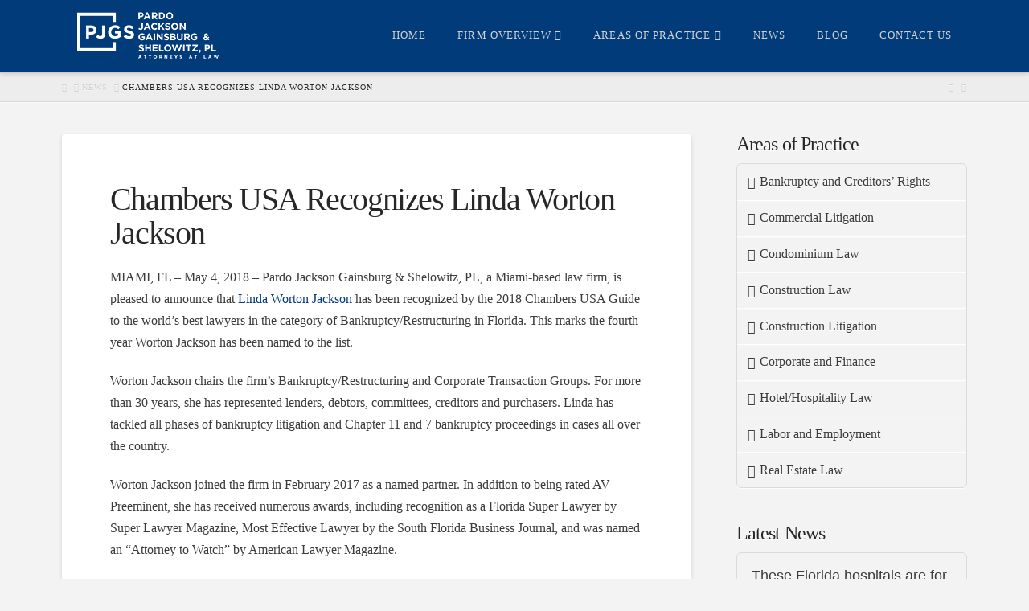

--- FILE ---
content_type: text/html; charset=UTF-8
request_url: https://pardojackson.com/chambers-usa/
body_size: 11232
content:
<!DOCTYPE html>
<html class="no-js" lang="en-US">
<head>
<meta charset="UTF-8">
<meta name="viewport" content="width=device-width, initial-scale=1.0">
<link rel="pingback" href="https://pardojackson.com/xmlrpc.php">
<meta name='robots' content='index, follow, max-image-preview:large, max-snippet:-1, max-video-preview:-1' />

	<!-- This site is optimized with the Yoast SEO plugin v26.8 - https://yoast.com/product/yoast-seo-wordpress/ -->
	<title>Chambers USA Recognizes Linda Worton Jackson</title>
	<meta name="description" content="Linda Worton Jackson has been recognized by the 2018 Chambers USA Guide to the world’s best lawyers in the category of Bankruptcy/Restructuring in Florida. This marks the fourth year Worton Jackson has been named to the list." />
	<link rel="canonical" href="https://pardojackson.com/chambers-usa/" />
	<meta property="og:locale" content="en_US" />
	<meta property="og:type" content="article" />
	<meta property="og:title" content="Chambers USA Recognizes Linda Worton Jackson" />
	<meta property="og:description" content="Linda Worton Jackson has been recognized by the 2018 Chambers USA Guide to the world’s best lawyers in the category of Bankruptcy/Restructuring in Florida. This marks the fourth year Worton Jackson has been named to the list." />
	<meta property="og:url" content="https://pardojackson.com/chambers-usa/" />
	<meta property="og:site_name" content="Pardo Jackson Gainsburg &amp; Shelowitz, PL" />
	<meta property="article:published_time" content="2018-05-04T18:03:58+00:00" />
	<meta property="article:modified_time" content="2023-11-01T17:09:43+00:00" />
	<meta name="author" content="pardojackson" />
	<meta name="twitter:card" content="summary_large_image" />
	<meta name="twitter:label1" content="Written by" />
	<meta name="twitter:data1" content="pardojackson" />
	<meta name="twitter:label2" content="Est. reading time" />
	<meta name="twitter:data2" content="2 minutes" />
	<script type="application/ld+json" class="yoast-schema-graph">{"@context":"https://schema.org","@graph":[{"@type":"Article","@id":"https://pardojackson.com/chambers-usa/#article","isPartOf":{"@id":"https://pardojackson.com/chambers-usa/"},"author":{"name":"pardojackson","@id":"https://pardojackson.com/#/schema/person/a09f5b96e5edf5f049f1dd64c1436743"},"headline":"Chambers USA Recognizes Linda Worton Jackson","datePublished":"2018-05-04T18:03:58+00:00","dateModified":"2023-11-01T17:09:43+00:00","mainEntityOfPage":{"@id":"https://pardojackson.com/chambers-usa/"},"wordCount":330,"articleSection":["Press Releases"],"inLanguage":"en-US"},{"@type":"WebPage","@id":"https://pardojackson.com/chambers-usa/","url":"https://pardojackson.com/chambers-usa/","name":"Chambers USA Recognizes Linda Worton Jackson","isPartOf":{"@id":"https://pardojackson.com/#website"},"datePublished":"2018-05-04T18:03:58+00:00","dateModified":"2023-11-01T17:09:43+00:00","author":{"@id":"https://pardojackson.com/#/schema/person/a09f5b96e5edf5f049f1dd64c1436743"},"description":"Linda Worton Jackson has been recognized by the 2018 Chambers USA Guide to the world’s best lawyers in the category of Bankruptcy/Restructuring in Florida. This marks the fourth year Worton Jackson has been named to the list.","breadcrumb":{"@id":"https://pardojackson.com/chambers-usa/#breadcrumb"},"inLanguage":"en-US","potentialAction":[{"@type":"ReadAction","target":["https://pardojackson.com/chambers-usa/"]}]},{"@type":"BreadcrumbList","@id":"https://pardojackson.com/chambers-usa/#breadcrumb","itemListElement":[{"@type":"ListItem","position":1,"name":"Home","item":"https://pardojackson.com/"},{"@type":"ListItem","position":2,"name":"News","item":"https://pardojackson.com/news/"},{"@type":"ListItem","position":3,"name":"Chambers USA Recognizes Linda Worton Jackson"}]},{"@type":"WebSite","@id":"https://pardojackson.com/#website","url":"https://pardojackson.com/","name":"Pardo Jackson Gainsburg &amp; Shelowitz, PL","description":"Commercial, Hospitality, Condominium and Construction Law Specialists","potentialAction":[{"@type":"SearchAction","target":{"@type":"EntryPoint","urlTemplate":"https://pardojackson.com/?s={search_term_string}"},"query-input":{"@type":"PropertyValueSpecification","valueRequired":true,"valueName":"search_term_string"}}],"inLanguage":"en-US"},{"@type":"Person","@id":"https://pardojackson.com/#/schema/person/a09f5b96e5edf5f049f1dd64c1436743","name":"pardojackson","sameAs":["http://pardojackson.wpengine.com"],"url":"https://pardojackson.com/author/pardojackson/"}]}</script>
	<!-- / Yoast SEO plugin. -->


<link rel="alternate" type="application/rss+xml" title="Pardo Jackson Gainsburg &amp; Shelowitz, PL &raquo; Feed" href="https://pardojackson.com/feed/" />
<link rel="alternate" title="oEmbed (JSON)" type="application/json+oembed" href="https://pardojackson.com/wp-json/oembed/1.0/embed?url=https%3A%2F%2Fpardojackson.com%2Fchambers-usa%2F" />
<link rel="alternate" title="oEmbed (XML)" type="text/xml+oembed" href="https://pardojackson.com/wp-json/oembed/1.0/embed?url=https%3A%2F%2Fpardojackson.com%2Fchambers-usa%2F&#038;format=xml" />
<style id='wp-img-auto-sizes-contain-inline-css' type='text/css'>
img:is([sizes=auto i],[sizes^="auto," i]){contain-intrinsic-size:3000px 1500px}
/*# sourceURL=wp-img-auto-sizes-contain-inline-css */
</style>
<style id='wp-emoji-styles-inline-css' type='text/css'>

	img.wp-smiley, img.emoji {
		display: inline !important;
		border: none !important;
		box-shadow: none !important;
		height: 1em !important;
		width: 1em !important;
		margin: 0 0.07em !important;
		vertical-align: -0.1em !important;
		background: none !important;
		padding: 0 !important;
	}
/*# sourceURL=wp-emoji-styles-inline-css */
</style>
<link rel='stylesheet' id='x-stack-css' href='https://pardojackson.com/wp-content/themes/x/framework/dist/css/site/stacks/integrity-light.css?ver=10.7.12' type='text/css' media='all' />
<link rel='stylesheet' id='x-child-css' href='https://pardojackson.com/wp-content/themes/x-child/style.css?ver=10.7.12' type='text/css' media='all' />
<style id='cs-inline-css' type='text/css'>
@media (min-width:1200px){.x-hide-xl{display:none !important;}}@media (min-width:979px) and (max-width:1199px){.x-hide-lg{display:none !important;}}@media (min-width:767px) and (max-width:978px){.x-hide-md{display:none !important;}}@media (min-width:480px) and (max-width:766px){.x-hide-sm{display:none !important;}}@media (max-width:479px){.x-hide-xs{display:none !important;}} a,h1 a:hover,h2 a:hover,h3 a:hover,h4 a:hover,h5 a:hover,h6 a:hover,.x-breadcrumb-wrap a:hover,.widget ul li a:hover,.widget ol li a:hover,.widget.widget_text ul li a,.widget.widget_text ol li a,.widget_nav_menu .current-menu-item > a,.x-accordion-heading .x-accordion-toggle:hover,.x-comment-author a:hover,.x-comment-time:hover,.x-recent-posts a:hover .h-recent-posts{color:#013b7a;}a:hover,.widget.widget_text ul li a:hover,.widget.widget_text ol li a:hover,.x-twitter-widget ul li a:hover{color:hsl(211,99%,46%);}.rev_slider_wrapper,a.x-img-thumbnail:hover,.x-slider-container.below,.page-template-template-blank-3-php .x-slider-container.above,.page-template-template-blank-6-php .x-slider-container.above{border-color:#013b7a;}.entry-thumb:before,.x-pagination span.current,.woocommerce-pagination span[aria-current],.flex-direction-nav a,.flex-control-nav a:hover,.flex-control-nav a.flex-active,.mejs-time-current,.x-dropcap,.x-skill-bar .bar,.x-pricing-column.featured h2,.h-comments-title small,.x-entry-share .x-share:hover,.x-highlight,.x-recent-posts .x-recent-posts-img:after{background-color:#013b7a;}.x-nav-tabs > .active > a,.x-nav-tabs > .active > a:hover{box-shadow:inset 0 3px 0 0 #013b7a;}.x-main{width:calc(72% - 2.463055%);}.x-sidebar{width:calc(100% - 2.463055% - 72%);}.x-comment-author,.x-comment-time,.comment-form-author label,.comment-form-email label,.comment-form-url label,.comment-form-rating label,.comment-form-comment label,.widget_calendar #wp-calendar caption,.widget.widget_rss li .rsswidget{font-family:inherit;font-weight:inherit;}.p-landmark-sub,.p-meta,input,button,select,textarea{font-family:inherit;}.widget ul li a,.widget ol li a,.x-comment-time{color:hsl(0,0%,23%);}.widget_text ol li a,.widget_text ul li a{color:#013b7a;}.widget_text ol li a:hover,.widget_text ul li a:hover{color:hsl(211,99%,46%);}.comment-form-author label,.comment-form-email label,.comment-form-url label,.comment-form-rating label,.comment-form-comment label,.widget_calendar #wp-calendar th,.p-landmark-sub strong,.widget_tag_cloud .tagcloud a:hover,.widget_tag_cloud .tagcloud a:active,.entry-footer a:hover,.entry-footer a:active,.x-breadcrumbs .current,.x-comment-author,.x-comment-author a{color:#272727;}.widget_calendar #wp-calendar th{border-color:#272727;}.h-feature-headline span i{background-color:#272727;}@media (max-width:978.98px){}html{font-size:16px;}@media (min-width:479px){html{font-size:16px;}}@media (min-width:766px){html{font-size:16px;}}@media (min-width:978px){html{font-size:16px;}}@media (min-width:1199px){html{font-size:16px;}}body{font-style:normal;font-weight:inherit;color:hsl(0,0%,23%);background:#f3f3f3;}.w-b{font-weight:inherit !important;}h1,h2,h3,h4,h5,h6,.h1,.h2,.h3,.h4,.h5,.h6,.x-text-headline{font-family:inherit;font-style:normal;font-weight:inherit;}h1,.h1{letter-spacing:-0.035em;}h2,.h2{letter-spacing:-0.035em;}h3,.h3{letter-spacing:-0.035em;}h4,.h4{letter-spacing:-0.035em;}h5,.h5{letter-spacing:-0.035em;}h6,.h6{letter-spacing:-0.035em;}.w-h{font-weight:inherit !important;}.x-container.width{width:88%;}.x-container.max{max-width:1200px;}.x-bar-content.x-container.width{flex-basis:88%;}.x-main.full{float:none;clear:both;display:block;width:auto;}@media (max-width:978.98px){.x-main.full,.x-main.left,.x-main.right,.x-sidebar.left,.x-sidebar.right{float:none;display:block;width:auto !important;}}.entry-header,.entry-content{font-size:1rem;}body,input,button,select,textarea{font-family:inherit;}h1,h2,h3,h4,h5,h6,.h1,.h2,.h3,.h4,.h5,.h6,h1 a,h2 a,h3 a,h4 a,h5 a,h6 a,.h1 a,.h2 a,.h3 a,.h4 a,.h5 a,.h6 a,blockquote{color:#272727;}.cfc-h-tx{color:#272727 !important;}.cfc-h-bd{border-color:#272727 !important;}.cfc-h-bg{background-color:#272727 !important;}.cfc-b-tx{color:hsl(0,0%,23%) !important;}.cfc-b-bd{border-color:hsl(0,0%,23%) !important;}.cfc-b-bg{background-color:hsl(0,0%,23%) !important;}.x-btn,.button,[type="submit"]{color:hsl(0,0%,0%);border-color:hsl(0,0%,0%);background-color:hsl(0,0%,100%);text-shadow:0 0.075em 0.075em rgba(0,0,0,0.5);}.x-btn:hover,.button:hover,[type="submit"]:hover{color:hsl(241,72%,38%);border-color:hsl(0,0%,100%);background-color:hsl(0,0%,92%);text-shadow:0 0.075em 0.075em rgba(0,0,0,0.5);}.x-btn.x-btn-real,.x-btn.x-btn-real:hover{margin-bottom:0.25em;text-shadow:0 0.075em 0.075em rgba(0,0,0,0.65);}.x-btn.x-btn-real{box-shadow:0 0.25em 0 0 #a71000,0 4px 9px rgba(0,0,0,0.75);}.x-btn.x-btn-real:hover{box-shadow:0 0.25em 0 0 #a71000,0 4px 9px rgba(0,0,0,0.75);}.x-btn.x-btn-flat,.x-btn.x-btn-flat:hover{margin-bottom:0;text-shadow:0 0.075em 0.075em rgba(0,0,0,0.65);box-shadow:none;}.x-btn.x-btn-transparent,.x-btn.x-btn-transparent:hover{margin-bottom:0;border-width:3px;text-shadow:none;text-transform:uppercase;background-color:transparent;box-shadow:none;}.x-topbar .p-info a:hover,.x-widgetbar .widget ul li a:hover{color:#013b7a;}.x-topbar .p-info,.x-topbar .p-info a,.x-navbar .desktop .x-nav > li > a,.x-navbar .desktop .sub-menu a,.x-navbar .mobile .x-nav li > a,.x-breadcrumb-wrap a,.x-breadcrumbs .delimiter{color:hsl(0,0%,82%);}.x-navbar .desktop .x-nav > li > a:hover,.x-navbar .desktop .x-nav > .x-active > a,.x-navbar .desktop .x-nav > .current-menu-item > a,.x-navbar .desktop .sub-menu a:hover,.x-navbar .desktop .sub-menu .x-active > a,.x-navbar .desktop .sub-menu .current-menu-item > a,.x-navbar .desktop .x-nav .x-megamenu > .sub-menu > li > a,.x-navbar .mobile .x-nav li > a:hover,.x-navbar .mobile .x-nav .x-active > a,.x-navbar .mobile .x-nav .current-menu-item > a{color:rgb(255,255,255);}.x-navbar .desktop .x-nav > li > a:hover,.x-navbar .desktop .x-nav > .x-active > a,.x-navbar .desktop .x-nav > .current-menu-item > a{box-shadow:inset 0 4px 0 0 #013b7a;}.x-navbar .desktop .x-nav > li > a{height:90px;padding-top:37px;}.x-navbar .desktop .x-nav > li ul{top:calc(90px - 15px);}@media (max-width:979px){}.x-navbar-inner{min-height:90px;}.x-brand{margin-top:14px;font-family:inherit;font-size:42px;font-style:normal;font-weight:inherit;letter-spacing:-0.035em;color:hsl(0,0%,100%);}.x-brand:hover,.x-brand:focus{color:hsl(0,0%,100%);}.x-brand img{width:calc(px / 2);}.x-navbar .x-nav-wrap .x-nav > li > a{font-family:inherit;font-style:normal;font-weight:inherit;letter-spacing:0.085em;text-transform:uppercase;}.x-navbar .desktop .x-nav > li > a{font-size:13px;}.x-navbar .desktop .x-nav > li > a:not(.x-btn-navbar-woocommerce){padding-left:20px;padding-right:20px;}.x-navbar .desktop .x-nav > li > a > span{margin-right:-0.085em;}.x-btn-navbar{margin-top:20px;}.x-btn-navbar,.x-btn-navbar.collapsed{font-size:24px;}@media (max-width:979px){.x-widgetbar{left:0;right:0;}}.bg .mejs-container,.x-video .mejs-container{position:unset !important;} @font-face{font-family:'FontAwesomePro';font-style:normal;font-weight:900;font-display:block;src:url('https://pardojackson.com/wp-content/plugins/cornerstone/assets/fonts/fa-solid-900.woff2?ver=6.7.2') format('woff2'),url('https://pardojackson.com/wp-content/plugins/cornerstone/assets/fonts/fa-solid-900.ttf?ver=6.7.2') format('truetype');}[data-x-fa-pro-icon]{font-family:"FontAwesomePro" !important;}[data-x-fa-pro-icon]:before{content:attr(data-x-fa-pro-icon);}[data-x-icon],[data-x-icon-o],[data-x-icon-l],[data-x-icon-s],[data-x-icon-b],[data-x-icon-sr],[data-x-icon-ss],[data-x-icon-sl],[data-x-fa-pro-icon],[class*="cs-fa-"]{display:inline-flex;font-style:normal;font-weight:400;text-decoration:inherit;text-rendering:auto;-webkit-font-smoothing:antialiased;-moz-osx-font-smoothing:grayscale;}[data-x-icon].left,[data-x-icon-o].left,[data-x-icon-l].left,[data-x-icon-s].left,[data-x-icon-b].left,[data-x-icon-sr].left,[data-x-icon-ss].left,[data-x-icon-sl].left,[data-x-fa-pro-icon].left,[class*="cs-fa-"].left{margin-right:0.5em;}[data-x-icon].right,[data-x-icon-o].right,[data-x-icon-l].right,[data-x-icon-s].right,[data-x-icon-b].right,[data-x-icon-sr].right,[data-x-icon-ss].right,[data-x-icon-sl].right,[data-x-fa-pro-icon].right,[class*="cs-fa-"].right{margin-left:0.5em;}[data-x-icon]:before,[data-x-icon-o]:before,[data-x-icon-l]:before,[data-x-icon-s]:before,[data-x-icon-b]:before,[data-x-icon-sr]:before,[data-x-icon-ss]:before,[data-x-icon-sl]:before,[data-x-fa-pro-icon]:before,[class*="cs-fa-"]:before{line-height:1;}@font-face{font-family:'FontAwesome';font-style:normal;font-weight:900;font-display:block;src:url('https://pardojackson.com/wp-content/plugins/cornerstone/assets/fonts/fa-solid-900.woff2?ver=6.7.2') format('woff2'),url('https://pardojackson.com/wp-content/plugins/cornerstone/assets/fonts/fa-solid-900.ttf?ver=6.7.2') format('truetype');}[data-x-icon],[data-x-icon-s],[data-x-icon][class*="cs-fa-"]{font-family:"FontAwesome" !important;font-weight:900;}[data-x-icon]:before,[data-x-icon][class*="cs-fa-"]:before{content:attr(data-x-icon);}[data-x-icon-s]:before{content:attr(data-x-icon-s);}@font-face{font-family:'FontAwesomeRegular';font-style:normal;font-weight:400;font-display:block;src:url('https://pardojackson.com/wp-content/plugins/cornerstone/assets/fonts/fa-regular-400.woff2?ver=6.7.2') format('woff2'),url('https://pardojackson.com/wp-content/plugins/cornerstone/assets/fonts/fa-regular-400.ttf?ver=6.7.2') format('truetype');}@font-face{font-family:'FontAwesomePro';font-style:normal;font-weight:400;font-display:block;src:url('https://pardojackson.com/wp-content/plugins/cornerstone/assets/fonts/fa-regular-400.woff2?ver=6.7.2') format('woff2'),url('https://pardojackson.com/wp-content/plugins/cornerstone/assets/fonts/fa-regular-400.ttf?ver=6.7.2') format('truetype');}[data-x-icon-o]{font-family:"FontAwesomeRegular" !important;}[data-x-icon-o]:before{content:attr(data-x-icon-o);}@font-face{font-family:'FontAwesomeLight';font-style:normal;font-weight:300;font-display:block;src:url('https://pardojackson.com/wp-content/plugins/cornerstone/assets/fonts/fa-light-300.woff2?ver=6.7.2') format('woff2'),url('https://pardojackson.com/wp-content/plugins/cornerstone/assets/fonts/fa-light-300.ttf?ver=6.7.2') format('truetype');}@font-face{font-family:'FontAwesomePro';font-style:normal;font-weight:300;font-display:block;src:url('https://pardojackson.com/wp-content/plugins/cornerstone/assets/fonts/fa-light-300.woff2?ver=6.7.2') format('woff2'),url('https://pardojackson.com/wp-content/plugins/cornerstone/assets/fonts/fa-light-300.ttf?ver=6.7.2') format('truetype');}[data-x-icon-l]{font-family:"FontAwesomeLight" !important;font-weight:300;}[data-x-icon-l]:before{content:attr(data-x-icon-l);}@font-face{font-family:'FontAwesomeBrands';font-style:normal;font-weight:normal;font-display:block;src:url('https://pardojackson.com/wp-content/plugins/cornerstone/assets/fonts/fa-brands-400.woff2?ver=6.7.2') format('woff2'),url('https://pardojackson.com/wp-content/plugins/cornerstone/assets/fonts/fa-brands-400.ttf?ver=6.7.2') format('truetype');}[data-x-icon-b]{font-family:"FontAwesomeBrands" !important;}[data-x-icon-b]:before{content:attr(data-x-icon-b);}.widget.widget_rss li .rsswidget:before{content:"\f35d";padding-right:0.4em;font-family:"FontAwesome";}a.cat-post-title{font-size:1.1em !important;}.widget ul li a,.widget ol li a{border-bottom:none;}
/*# sourceURL=cs-inline-css */
</style>
<script type="text/javascript" src="https://pardojackson.com/wp-includes/js/jquery/jquery.min.js?ver=3.7.1" id="jquery-core-js"></script>
<script type="text/javascript" src="https://pardojackson.com/wp-includes/js/jquery/jquery-migrate.min.js?ver=3.4.1" id="jquery-migrate-js"></script>
<link rel="https://api.w.org/" href="https://pardojackson.com/wp-json/" /><link rel="alternate" title="JSON" type="application/json" href="https://pardojackson.com/wp-json/wp/v2/posts/218" /><link rel='shortlink' href='https://pardojackson.com/?p=218' />
<style>
		</style>
				<style type="text/css" id="wp-custom-css">
			/*
You can add your own CSS here.

Click the help icon above to learn more.
*/

/** NAVBAR **/

div.x-navbar {background:#013B7A;}

.x-navbar .sub-menu a{font-size:16px;color: #013B7A !important;}


/** FONTS **/

h1 {margin-bottom: 0px;}

h2 {font-size: 1.2em; margin:-12px 0 6px 0;}

h6 {margin:0px;font-size:0.9em;}

div.contact-section {margin:12px 0 20px 0;}

		</style>
		<script>
  (function(i,s,o,g,r,a,m){i['GoogleAnalyticsObject']=r;i[r]=i[r]||function(){
  (i[r].q=i[r].q||[]).push(arguments)},i[r].l=1*new Date();a=s.createElement(o),
  m=s.getElementsByTagName(o)[0];a.async=1;a.src=g;m.parentNode.insertBefore(a,m)
  })(window,document,'script','https://www.google-analytics.com/analytics.js','ga');

  ga('create', 'UA-801179-22', 'auto');
  ga('require', 'displayfeatures');
  ga('send', 'pageview');

</script></head>
<body class="wp-singular post-template-default single single-post postid-218 single-format-standard wp-theme-x wp-child-theme-x-child x-integrity x-integrity-light x-child-theme-active x-full-width-layout-active x-content-sidebar-active x-post-meta-disabled x-navbar-static-active cornerstone-v7_7_12 x-v10_7_12">

  
  
  <div id="x-root" class="x-root">

    
    <div id="top" class="site">

    <header class="masthead masthead-inline" role="banner">


  <div class="x-navbar-wrap">
    <div class="x-navbar">
      <div class="x-navbar-inner">
        <div class="x-container max width">
          
<a href="https://pardojackson.com/" class="x-brand img">
  <img src="//pardojackson.com/wp-content/uploads/2023/11/PJGS_Logo_White_214.png" alt="Pardo Jackson Gainsburg &amp; Shelowitz, PL"></a>
          
<a href="#" id="x-btn-navbar" class="x-btn-navbar collapsed" data-x-toggle="collapse-b" data-x-toggleable="x-nav-wrap-mobile" aria-expanded="false" aria-controls="x-nav-wrap-mobile" role="button">
  <i class='x-framework-icon x-icon-bars' data-x-icon-s='&#xf0c9;' aria-hidden=true></i>  <span class="visually-hidden">Navigation</span>
</a>

<nav class="x-nav-wrap desktop" role="navigation">
  <ul id="menu-top-navigation" class="x-nav"><li id="menu-item-14" class="menu-item menu-item-type-custom menu-item-object-custom menu-item-14"><a href="/"><span>Home<i class="x-icon x-framework-icon x-framework-icon-menu" aria-hidden="true" data-x-icon-s="&#xf103;"></i></span></a></li>
<li id="menu-item-44" class="menu-item menu-item-type-post_type menu-item-object-page menu-item-has-children menu-item-44"><a href="https://pardojackson.com/firm-overview/"><span>Firm Overview<i class="x-icon x-framework-icon x-framework-icon-menu" aria-hidden="true" data-x-icon-s="&#xf103;"></i></span></a>
<ul class="sub-menu">
	<li id="menu-item-59" class="menu-item menu-item-type-post_type menu-item-object-page menu-item-has-children menu-item-59"><a href="https://pardojackson.com/attorney-profiles/"><span>Our Attorneys<i class="x-icon x-framework-icon x-framework-icon-menu" aria-hidden="true" data-x-icon-s="&#xf103;"></i></span></a>
	<ul class="sub-menu">
		<li id="menu-item-78" class="menu-item menu-item-type-post_type menu-item-object-page menu-item-78"><a href="https://pardojackson.com/attorney-profiles/stevan-j-pardo/"><span>Stevan J. Pardo<i class="x-icon x-framework-icon x-framework-icon-menu" aria-hidden="true" data-x-icon-s="&#xf103;"></i></span></a></li>
		<li id="menu-item-80" class="menu-item menu-item-type-post_type menu-item-object-page menu-item-80"><a href="https://pardojackson.com/attorney-profiles/linda-worton-jackson/"><span>Linda Worton Jackson<i class="x-icon x-framework-icon x-framework-icon-menu" aria-hidden="true" data-x-icon-s="&#xf103;"></i></span></a></li>
		<li id="menu-item-75" class="menu-item menu-item-type-post_type menu-item-object-page menu-item-75"><a href="https://pardojackson.com/attorney-profiles/jeffrey-pardo/"><span>Jeffrey Pardo<i class="x-icon x-framework-icon x-framework-icon-menu" aria-hidden="true" data-x-icon-s="&#xf103;"></i></span></a></li>
		<li id="menu-item-77" class="menu-item menu-item-type-post_type menu-item-object-page menu-item-77"><a href="https://pardojackson.com/attorney-profiles/elissa-gainsburg/"><span>Elissa Gainsburg<i class="x-icon x-framework-icon x-framework-icon-menu" aria-hidden="true" data-x-icon-s="&#xf103;"></i></span></a></li>
		<li id="menu-item-99" class="menu-item menu-item-type-post_type menu-item-object-page menu-item-99"><a href="https://pardojackson.com/attorney-profiles/michael-pardo/"><span>Michael Pardo<i class="x-icon x-framework-icon x-framework-icon-menu" aria-hidden="true" data-x-icon-s="&#xf103;"></i></span></a></li>
		<li id="menu-item-708" class="menu-item menu-item-type-post_type menu-item-object-page menu-item-708"><a href="https://pardojackson.com/attorney-profiles/paul-a-shelowitz/"><span>Paul A. Shelowitz<i class="x-icon x-framework-icon x-framework-icon-menu" aria-hidden="true" data-x-icon-s="&#xf103;"></i></span></a></li>
		<li id="menu-item-709" class="menu-item menu-item-type-post_type menu-item-object-page menu-item-709"><a href="https://pardojackson.com/attorney-profiles/ronald-a-kriss/"><span>Ronald A. Kriss<i class="x-icon x-framework-icon x-framework-icon-menu" aria-hidden="true" data-x-icon-s="&#xf103;"></i></span></a></li>
		<li id="menu-item-74" class="menu-item menu-item-type-post_type menu-item-object-page menu-item-74"><a href="https://pardojackson.com/attorney-profiles/nicole-rekant/"><span>Nicole Rekant<i class="x-icon x-framework-icon x-framework-icon-menu" aria-hidden="true" data-x-icon-s="&#xf103;"></i></span></a></li>
		<li id="menu-item-73" class="menu-item menu-item-type-post_type menu-item-object-page menu-item-73"><a href="https://pardojackson.com/attorney-profiles/linsey-lovell/"><span>Linsey Lovell<i class="x-icon x-framework-icon x-framework-icon-menu" aria-hidden="true" data-x-icon-s="&#xf103;"></i></span></a></li>
		<li id="menu-item-783" class="menu-item menu-item-type-post_type menu-item-object-page menu-item-783"><a href="https://pardojackson.com/attorney-profiles/chantelle-mchugh/"><span>Chantelle McHugh<i class="x-icon x-framework-icon x-framework-icon-menu" aria-hidden="true" data-x-icon-s="&#xf103;"></i></span></a></li>
	</ul>
</li>
	<li id="menu-item-57" class="menu-item menu-item-type-post_type menu-item-object-page menu-item-57"><a href="https://pardojackson.com/staff/"><span>Our Staff<i class="x-icon x-framework-icon x-framework-icon-menu" aria-hidden="true" data-x-icon-s="&#xf103;"></i></span></a></li>
</ul>
</li>
<li id="menu-item-12" class="menu-item menu-item-type-post_type menu-item-object-page menu-item-has-children menu-item-12"><a href="https://pardojackson.com/areas-of-practice/"><span>Areas of Practice<i class="x-icon x-framework-icon x-framework-icon-menu" aria-hidden="true" data-x-icon-s="&#xf103;"></i></span></a>
<ul class="sub-menu">
	<li id="menu-item-41" class="menu-item menu-item-type-post_type menu-item-object-page menu-item-41"><a href="https://pardojackson.com/areas-of-practice/bankruptcy-and-creditors-rights/"><span>Bankruptcy and Creditors’ Rights<i class="x-icon x-framework-icon x-framework-icon-menu" aria-hidden="true" data-x-icon-s="&#xf103;"></i></span></a></li>
	<li id="menu-item-13" class="menu-item menu-item-type-post_type menu-item-object-page menu-item-13"><a href="https://pardojackson.com/areas-of-practice/commercial-litigation/"><span>Commercial Litigation<i class="x-icon x-framework-icon x-framework-icon-menu" aria-hidden="true" data-x-icon-s="&#xf103;"></i></span></a></li>
	<li id="menu-item-37" class="menu-item menu-item-type-post_type menu-item-object-page menu-item-37"><a href="https://pardojackson.com/areas-of-practice/condominium-law/"><span>Condominium Law<i class="x-icon x-framework-icon x-framework-icon-menu" aria-hidden="true" data-x-icon-s="&#xf103;"></i></span></a></li>
	<li id="menu-item-15" class="menu-item menu-item-type-post_type menu-item-object-page menu-item-15"><a href="https://pardojackson.com/areas-of-practice/construction-law/"><span>Construction Law<i class="x-icon x-framework-icon x-framework-icon-menu" aria-hidden="true" data-x-icon-s="&#xf103;"></i></span></a></li>
	<li id="menu-item-118" class="menu-item menu-item-type-post_type menu-item-object-page menu-item-118"><a href="https://pardojackson.com/areas-of-practice/construction-litigation/"><span>Construction Litigation<i class="x-icon x-framework-icon x-framework-icon-menu" aria-hidden="true" data-x-icon-s="&#xf103;"></i></span></a></li>
	<li id="menu-item-36" class="menu-item menu-item-type-post_type menu-item-object-page menu-item-36"><a href="https://pardojackson.com/areas-of-practice/corporate-and-finance/"><span>Corporate and Finance<i class="x-icon x-framework-icon x-framework-icon-menu" aria-hidden="true" data-x-icon-s="&#xf103;"></i></span></a></li>
	<li id="menu-item-39" class="menu-item menu-item-type-post_type menu-item-object-page menu-item-39"><a href="https://pardojackson.com/areas-of-practice/hotel-hospitality-law/"><span>Hotel/Hospitality Law<i class="x-icon x-framework-icon x-framework-icon-menu" aria-hidden="true" data-x-icon-s="&#xf103;"></i></span></a></li>
	<li id="menu-item-35" class="menu-item menu-item-type-post_type menu-item-object-page menu-item-35"><a href="https://pardojackson.com/areas-of-practice/labor-and-employment/"><span>Labor and Employment<i class="x-icon x-framework-icon x-framework-icon-menu" aria-hidden="true" data-x-icon-s="&#xf103;"></i></span></a></li>
	<li id="menu-item-40" class="menu-item menu-item-type-post_type menu-item-object-page menu-item-40"><a href="https://pardojackson.com/areas-of-practice/real-estate-law/"><span>Real Estate Law<i class="x-icon x-framework-icon x-framework-icon-menu" aria-hidden="true" data-x-icon-s="&#xf103;"></i></span></a></li>
</ul>
</li>
<li id="menu-item-42" class="menu-item menu-item-type-post_type menu-item-object-page current_page_parent menu-item-42"><a href="https://pardojackson.com/news/"><span>News<i class="x-icon x-framework-icon x-framework-icon-menu" aria-hidden="true" data-x-icon-s="&#xf103;"></i></span></a></li>
<li id="menu-item-296" class="menu-item menu-item-type-taxonomy menu-item-object-category menu-item-296 tax-item tax-item-15"><a href="https://pardojackson.com/category/blog/"><span>Blog<i class="x-icon x-framework-icon x-framework-icon-menu" aria-hidden="true" data-x-icon-s="&#xf103;"></i></span></a></li>
<li id="menu-item-47" class="menu-item menu-item-type-post_type menu-item-object-page menu-item-47"><a href="https://pardojackson.com/contact-us/"><span>Contact Us<i class="x-icon x-framework-icon x-framework-icon-menu" aria-hidden="true" data-x-icon-s="&#xf103;"></i></span></a></li>
</ul></nav>

<div id="x-nav-wrap-mobile" class="x-nav-wrap mobile x-collapsed" data-x-toggleable="x-nav-wrap-mobile" data-x-toggle-collapse="1" aria-hidden="true" aria-labelledby="x-btn-navbar">
  <ul id="menu-top-navigation-1" class="x-nav"><li class="menu-item menu-item-type-custom menu-item-object-custom menu-item-14"><a href="/"><span>Home<i class="x-icon x-framework-icon x-framework-icon-menu" aria-hidden="true" data-x-icon-s="&#xf103;"></i></span></a></li>
<li class="menu-item menu-item-type-post_type menu-item-object-page menu-item-has-children menu-item-44"><a href="https://pardojackson.com/firm-overview/"><span>Firm Overview<i class="x-icon x-framework-icon x-framework-icon-menu" aria-hidden="true" data-x-icon-s="&#xf103;"></i></span></a>
<ul class="sub-menu">
	<li class="menu-item menu-item-type-post_type menu-item-object-page menu-item-has-children menu-item-59"><a href="https://pardojackson.com/attorney-profiles/"><span>Our Attorneys<i class="x-icon x-framework-icon x-framework-icon-menu" aria-hidden="true" data-x-icon-s="&#xf103;"></i></span></a>
	<ul class="sub-menu">
		<li class="menu-item menu-item-type-post_type menu-item-object-page menu-item-78"><a href="https://pardojackson.com/attorney-profiles/stevan-j-pardo/"><span>Stevan J. Pardo<i class="x-icon x-framework-icon x-framework-icon-menu" aria-hidden="true" data-x-icon-s="&#xf103;"></i></span></a></li>
		<li class="menu-item menu-item-type-post_type menu-item-object-page menu-item-80"><a href="https://pardojackson.com/attorney-profiles/linda-worton-jackson/"><span>Linda Worton Jackson<i class="x-icon x-framework-icon x-framework-icon-menu" aria-hidden="true" data-x-icon-s="&#xf103;"></i></span></a></li>
		<li class="menu-item menu-item-type-post_type menu-item-object-page menu-item-75"><a href="https://pardojackson.com/attorney-profiles/jeffrey-pardo/"><span>Jeffrey Pardo<i class="x-icon x-framework-icon x-framework-icon-menu" aria-hidden="true" data-x-icon-s="&#xf103;"></i></span></a></li>
		<li class="menu-item menu-item-type-post_type menu-item-object-page menu-item-77"><a href="https://pardojackson.com/attorney-profiles/elissa-gainsburg/"><span>Elissa Gainsburg<i class="x-icon x-framework-icon x-framework-icon-menu" aria-hidden="true" data-x-icon-s="&#xf103;"></i></span></a></li>
		<li class="menu-item menu-item-type-post_type menu-item-object-page menu-item-99"><a href="https://pardojackson.com/attorney-profiles/michael-pardo/"><span>Michael Pardo<i class="x-icon x-framework-icon x-framework-icon-menu" aria-hidden="true" data-x-icon-s="&#xf103;"></i></span></a></li>
		<li class="menu-item menu-item-type-post_type menu-item-object-page menu-item-708"><a href="https://pardojackson.com/attorney-profiles/paul-a-shelowitz/"><span>Paul A. Shelowitz<i class="x-icon x-framework-icon x-framework-icon-menu" aria-hidden="true" data-x-icon-s="&#xf103;"></i></span></a></li>
		<li class="menu-item menu-item-type-post_type menu-item-object-page menu-item-709"><a href="https://pardojackson.com/attorney-profiles/ronald-a-kriss/"><span>Ronald A. Kriss<i class="x-icon x-framework-icon x-framework-icon-menu" aria-hidden="true" data-x-icon-s="&#xf103;"></i></span></a></li>
		<li class="menu-item menu-item-type-post_type menu-item-object-page menu-item-74"><a href="https://pardojackson.com/attorney-profiles/nicole-rekant/"><span>Nicole Rekant<i class="x-icon x-framework-icon x-framework-icon-menu" aria-hidden="true" data-x-icon-s="&#xf103;"></i></span></a></li>
		<li class="menu-item menu-item-type-post_type menu-item-object-page menu-item-73"><a href="https://pardojackson.com/attorney-profiles/linsey-lovell/"><span>Linsey Lovell<i class="x-icon x-framework-icon x-framework-icon-menu" aria-hidden="true" data-x-icon-s="&#xf103;"></i></span></a></li>
		<li class="menu-item menu-item-type-post_type menu-item-object-page menu-item-783"><a href="https://pardojackson.com/attorney-profiles/chantelle-mchugh/"><span>Chantelle McHugh<i class="x-icon x-framework-icon x-framework-icon-menu" aria-hidden="true" data-x-icon-s="&#xf103;"></i></span></a></li>
	</ul>
</li>
	<li class="menu-item menu-item-type-post_type menu-item-object-page menu-item-57"><a href="https://pardojackson.com/staff/"><span>Our Staff<i class="x-icon x-framework-icon x-framework-icon-menu" aria-hidden="true" data-x-icon-s="&#xf103;"></i></span></a></li>
</ul>
</li>
<li class="menu-item menu-item-type-post_type menu-item-object-page menu-item-has-children menu-item-12"><a href="https://pardojackson.com/areas-of-practice/"><span>Areas of Practice<i class="x-icon x-framework-icon x-framework-icon-menu" aria-hidden="true" data-x-icon-s="&#xf103;"></i></span></a>
<ul class="sub-menu">
	<li class="menu-item menu-item-type-post_type menu-item-object-page menu-item-41"><a href="https://pardojackson.com/areas-of-practice/bankruptcy-and-creditors-rights/"><span>Bankruptcy and Creditors’ Rights<i class="x-icon x-framework-icon x-framework-icon-menu" aria-hidden="true" data-x-icon-s="&#xf103;"></i></span></a></li>
	<li class="menu-item menu-item-type-post_type menu-item-object-page menu-item-13"><a href="https://pardojackson.com/areas-of-practice/commercial-litigation/"><span>Commercial Litigation<i class="x-icon x-framework-icon x-framework-icon-menu" aria-hidden="true" data-x-icon-s="&#xf103;"></i></span></a></li>
	<li class="menu-item menu-item-type-post_type menu-item-object-page menu-item-37"><a href="https://pardojackson.com/areas-of-practice/condominium-law/"><span>Condominium Law<i class="x-icon x-framework-icon x-framework-icon-menu" aria-hidden="true" data-x-icon-s="&#xf103;"></i></span></a></li>
	<li class="menu-item menu-item-type-post_type menu-item-object-page menu-item-15"><a href="https://pardojackson.com/areas-of-practice/construction-law/"><span>Construction Law<i class="x-icon x-framework-icon x-framework-icon-menu" aria-hidden="true" data-x-icon-s="&#xf103;"></i></span></a></li>
	<li class="menu-item menu-item-type-post_type menu-item-object-page menu-item-118"><a href="https://pardojackson.com/areas-of-practice/construction-litigation/"><span>Construction Litigation<i class="x-icon x-framework-icon x-framework-icon-menu" aria-hidden="true" data-x-icon-s="&#xf103;"></i></span></a></li>
	<li class="menu-item menu-item-type-post_type menu-item-object-page menu-item-36"><a href="https://pardojackson.com/areas-of-practice/corporate-and-finance/"><span>Corporate and Finance<i class="x-icon x-framework-icon x-framework-icon-menu" aria-hidden="true" data-x-icon-s="&#xf103;"></i></span></a></li>
	<li class="menu-item menu-item-type-post_type menu-item-object-page menu-item-39"><a href="https://pardojackson.com/areas-of-practice/hotel-hospitality-law/"><span>Hotel/Hospitality Law<i class="x-icon x-framework-icon x-framework-icon-menu" aria-hidden="true" data-x-icon-s="&#xf103;"></i></span></a></li>
	<li class="menu-item menu-item-type-post_type menu-item-object-page menu-item-35"><a href="https://pardojackson.com/areas-of-practice/labor-and-employment/"><span>Labor and Employment<i class="x-icon x-framework-icon x-framework-icon-menu" aria-hidden="true" data-x-icon-s="&#xf103;"></i></span></a></li>
	<li class="menu-item menu-item-type-post_type menu-item-object-page menu-item-40"><a href="https://pardojackson.com/areas-of-practice/real-estate-law/"><span>Real Estate Law<i class="x-icon x-framework-icon x-framework-icon-menu" aria-hidden="true" data-x-icon-s="&#xf103;"></i></span></a></li>
</ul>
</li>
<li class="menu-item menu-item-type-post_type menu-item-object-page current_page_parent menu-item-42"><a href="https://pardojackson.com/news/"><span>News<i class="x-icon x-framework-icon x-framework-icon-menu" aria-hidden="true" data-x-icon-s="&#xf103;"></i></span></a></li>
<li class="menu-item menu-item-type-taxonomy menu-item-object-category menu-item-296 tax-item tax-item-15"><a href="https://pardojackson.com/category/blog/"><span>Blog<i class="x-icon x-framework-icon x-framework-icon-menu" aria-hidden="true" data-x-icon-s="&#xf103;"></i></span></a></li>
<li class="menu-item menu-item-type-post_type menu-item-object-page menu-item-47"><a href="https://pardojackson.com/contact-us/"><span>Contact Us<i class="x-icon x-framework-icon x-framework-icon-menu" aria-hidden="true" data-x-icon-s="&#xf103;"></i></span></a></li>
</ul></div>

        </div>
      </div>
    </div>
  </div>


  
    <div class="x-breadcrumb-wrap">
      <div class="x-container max width">

        <div class="x-breadcrumbs" itemscope itemtype="http://schema.org/BreadcrumbList" aria-label="Breadcrumb Navigation"><span itemprop="itemListElement" itemscope itemtype="http://schema.org/ListItem"><a itemtype="http://schema.org/Thing" itemprop="item" href="https://pardojackson.com/" class=""><span itemprop="name"><span class="home"><i class='x-framework-icon x-icon-home' data-x-icon-s='&#xf015;' aria-hidden=true></i></span><span class="visually-hidden">Home</span></span></a> <span class="delimiter"><i class='x-framework-icon x-icon-angle-right' data-x-icon-s='&#xf105;' aria-hidden=true></i></span> <meta itemprop="position" content="1"></span><span itemprop="itemListElement" itemscope itemtype="http://schema.org/ListItem"><a itemtype="http://schema.org/Thing" itemprop="item" href="https://pardojackson.com/news/" class=""><span itemprop="name">News</span></a> <span class="delimiter"><i class='x-framework-icon x-icon-angle-right' data-x-icon-s='&#xf105;' aria-hidden=true></i></span> <meta itemprop="position" content="2"></span><span itemprop="itemListElement" itemscope itemtype="http://schema.org/ListItem"><a itemtype="http://schema.org/Thing" itemprop="item" href="https://pardojackson.com/chambers-usa/" title="You Are Here" class="current "><span itemprop="name">Chambers USA Recognizes Linda Worton Jackson</span></a><meta itemprop="position" content="3"></span></div>
                  
  <div class="x-nav-articles">

          <a href="https://pardojackson.com/bouncing-back-from-bankruptcy-sooner-than-you-think/" title="" class="prev">
        <i class='x-framework-icon x-icon-arrow-left' data-x-icon-s='&#xf060;' aria-hidden=true></i>      </a>
    
          <a href="https://pardojackson.com/hard-money-loans/" title="" class="next">
        <i class='x-framework-icon x-icon-arrow-right' data-x-icon-s='&#xf061;' aria-hidden=true></i>      </a>
    
  </div>

          
      </div>
    </div>

  </header>

  <div class="x-container max width offset">
    <div class="x-main left" role="main">

              
<article id="post-218" class="post-218 post type-post status-publish format-standard hentry category-press-releases no-post-thumbnail">
  <div class="entry-featured">
      </div>
  <div class="entry-wrap">
    
<header class="entry-header">
    <h1 class="entry-title">Chambers USA Recognizes Linda Worton Jackson</h1>
    </header>    


<div class="entry-content content">


  <p>MIAMI, FL – May 4, 2018 – Pardo Jackson Gainsburg &amp; Shelowitz, PL, a Miami-based law firm, is pleased to announce that <a href="/attorney-profiles/linda-worton-jackson/">Linda Worton Jackson</a> has been recognized by the 2018 Chambers USA Guide to the world’s best lawyers in the category of Bankruptcy/Restructuring in Florida. This marks the fourth year Worton Jackson has been named to the list.</p>
<p>Worton Jackson chairs the firm’s Bankruptcy/Restructuring and Corporate Transaction Groups. For more than 30 years, she has represented lenders, debtors, committees, creditors and purchasers. Linda has tackled all phases of bankruptcy litigation and Chapter 11 and 7 bankruptcy proceedings in cases all over the country.</p>
<p>Worton Jackson joined the firm in February 2017 as a named partner. In addition to being rated AV Preeminent, she has received numerous awards, including recognition as a Florida Super Lawyer by Super Lawyer Magazine, Most Effective Lawyer by the South Florida Business Journal, and was named an “Attorney to Watch” by American Lawyer Magazine.</p>
<p>“We are thrilled that Chambers USA has once again recognized Linda for her experience, depth and commitment to her clients,” said the firm’s co-founder Stevan Pardo. “Since joining us, she has provided clients with her invaluable expertise and knowledge.”</p>
<p>Chambers USA ranks the top firms and lawyers across the country in a variety of practice areas based on written submissions, in-depth attorney and client interviews, and its own database resources. The rankings reflect achievements in work performed, strategic growth, excellence in client service and contributions to the legal profession.</p>
<p><strong>ABOUT PARDO JACKSON GAINSBURG &amp; SHELOWITZ, PL</strong><br />
Pardo Jackson Gainsburg &amp; Shelowitz, PL is a Miami-based business law firm that represents clients in all areas of creditor’s rights, corporate matters, real estate, construction, hotel/hospitality and litigation. The firm handles all types of business matters, with an emphasis on complex commercial transactions and bankruptcies, construction litigation and real estate. It also represents clients in all types of corporate transactions, including loan origination and workouts; contracts and mergers; and acquisitions.</p>
  

</div>

  </div>
  
</article>        
      
    </div>

          

  <aside class="x-sidebar right" role="complementary">
          <div id="nav_menu-2" class="widget widget_nav_menu"><h4 class="h-widget">Areas of Practice</h4><div class="menu-areas-of-practice-container"><ul id="menu-areas-of-practice" class="menu"><li id="menu-item-18" class="menu-item menu-item-type-post_type menu-item-object-page menu-item-18"><a href="https://pardojackson.com/areas-of-practice/bankruptcy-and-creditors-rights/"><i class='x-framework-icon x-framework-icon-initial' data-x-icon-l='&#xf0da;' aria-hidden=true></i>Bankruptcy and Creditors&#8217; Rights<i class='x-framework-icon x-framework-icon-menu' data-x-icon-s='&#xf053;' aria-hidden=true></i></a></li>
<li id="menu-item-19" class="menu-item menu-item-type-post_type menu-item-object-page menu-item-19"><a href="https://pardojackson.com/areas-of-practice/commercial-litigation/"><i class='x-framework-icon x-framework-icon-initial' data-x-icon-l='&#xf0da;' aria-hidden=true></i>Commercial Litigation<i class='x-framework-icon x-framework-icon-menu' data-x-icon-s='&#xf053;' aria-hidden=true></i></a></li>
<li id="menu-item-31" class="menu-item menu-item-type-post_type menu-item-object-page menu-item-31"><a href="https://pardojackson.com/areas-of-practice/condominium-law/"><i class='x-framework-icon x-framework-icon-initial' data-x-icon-l='&#xf0da;' aria-hidden=true></i>Condominium Law<i class='x-framework-icon x-framework-icon-menu' data-x-icon-s='&#xf053;' aria-hidden=true></i></a></li>
<li id="menu-item-17" class="menu-item menu-item-type-post_type menu-item-object-page menu-item-17"><a href="https://pardojackson.com/areas-of-practice/construction-law/"><i class='x-framework-icon x-framework-icon-initial' data-x-icon-l='&#xf0da;' aria-hidden=true></i>Construction Law<i class='x-framework-icon x-framework-icon-menu' data-x-icon-s='&#xf053;' aria-hidden=true></i></a></li>
<li id="menu-item-119" class="menu-item menu-item-type-post_type menu-item-object-page menu-item-119"><a href="https://pardojackson.com/areas-of-practice/construction-litigation/"><i class='x-framework-icon x-framework-icon-initial' data-x-icon-l='&#xf0da;' aria-hidden=true></i>Construction Litigation<i class='x-framework-icon x-framework-icon-menu' data-x-icon-s='&#xf053;' aria-hidden=true></i></a></li>
<li id="menu-item-30" class="menu-item menu-item-type-post_type menu-item-object-page menu-item-30"><a href="https://pardojackson.com/areas-of-practice/corporate-and-finance/"><i class='x-framework-icon x-framework-icon-initial' data-x-icon-l='&#xf0da;' aria-hidden=true></i>Corporate and Finance<i class='x-framework-icon x-framework-icon-menu' data-x-icon-s='&#xf053;' aria-hidden=true></i></a></li>
<li id="menu-item-33" class="menu-item menu-item-type-post_type menu-item-object-page menu-item-33"><a href="https://pardojackson.com/areas-of-practice/hotel-hospitality-law/"><i class='x-framework-icon x-framework-icon-initial' data-x-icon-l='&#xf0da;' aria-hidden=true></i>Hotel/Hospitality Law<i class='x-framework-icon x-framework-icon-menu' data-x-icon-s='&#xf053;' aria-hidden=true></i></a></li>
<li id="menu-item-29" class="menu-item menu-item-type-post_type menu-item-object-page menu-item-29"><a href="https://pardojackson.com/areas-of-practice/labor-and-employment/"><i class='x-framework-icon x-framework-icon-initial' data-x-icon-l='&#xf0da;' aria-hidden=true></i>Labor and Employment<i class='x-framework-icon x-framework-icon-menu' data-x-icon-s='&#xf053;' aria-hidden=true></i></a></li>
<li id="menu-item-34" class="menu-item menu-item-type-post_type menu-item-object-page menu-item-34"><a href="https://pardojackson.com/areas-of-practice/real-estate-law/"><i class='x-framework-icon x-framework-icon-initial' data-x-icon-l='&#xf0da;' aria-hidden=true></i>Real Estate Law<i class='x-framework-icon x-framework-icon-menu' data-x-icon-s='&#xf053;' aria-hidden=true></i></a></li>
</ul></div></div>
		<div id="recent-posts-3" class="widget widget_recent_entries">
		<h4 class="h-widget">Latest News</h4>
		<ul>
											<li>
					<a href="https://pardojackson.com/these-florida-hospitals-are-for-sale-will-a-dispute-over-land-affect-whats-next/">These Florida hospitals are for sale. Will a dispute over land affect what&#8217;s next?</a>
									</li>
											<li>
					<a href="https://pardojackson.com/six-pardo-jackson-gainsburg-shelowitz-attorneys-recognized-by-best-lawyers-in-america/">Six Pardo Jackson Gainsburg &#038; Shelowitz Attorneys Recognized by Best Lawyers in America</a>
									</li>
											<li>
					<a href="https://pardojackson.com/crafting-a-career-in-law-perspective-from-a-young-attorney/">Crafting a Career in Law, Perspective From a Young Attorney</a>
									</li>
					</ul>

		</div><div id="category-posts-2" class="widget cat-post-widget"><h4 class="h-widget">Latest Blog Posts</h4><ul id="category-posts-2-internal" class="category-posts-internal">
<li class='cat-post-item'><div><a class="cat-post-title" href="https://pardojackson.com/navigating-insurance-land-mines-that-can-blow-up-business-interruption-coverage-for-covid-19-damage/" rel="bookmark">Navigating Insurance Land Mines That Can Blow Up Business Interruption Coverage for Covid-19 Damage</a></div></li><li class='cat-post-item'><div><a class="cat-post-title" href="https://pardojackson.com/new-main-street-loan-may-be-best-option-for-covid-19-financial-relief/" rel="bookmark">New Main Street Loan May Be Best Option for COVID-19 Financial Relief</a></div></li><li class='cat-post-item'><div><a class="cat-post-title" href="https://pardojackson.com/covid-19-government-relief-for-businesses/" rel="bookmark">COVID-19: Government Relief for Businesses</a></div></li><li class='cat-post-item'><div><a class="cat-post-title" href="https://pardojackson.com/bankruptcy-as-a-strategy-and-not-a-sign-of-defeat/" rel="bookmark">Bankruptcy as a Strategy and Not a Sign of Defeat</a></div></li><li class='cat-post-item'><div><a class="cat-post-title" href="https://pardojackson.com/tips-for-businesses-to-navigate-covid-19-employee-challenges/" rel="bookmark">Tips for Businesses to Navigate COVID-19 Employee Challenges</a></div></li></ul>
</div>      </aside>

    
  </div>



  

  
    <footer class="x-colophon bottom" role="contentinfo">
      <div class="x-container max width">

        
        
                  <div class="x-colophon-content">
            100 SE 2nd Street, Suite 2050, Miami, Florida 33131 | (305) 358-1001
<br><br>
©2023 Pardo Jackson Gainsburg & Shelowitz, PL - <strong>PJGS Attorneys At Law</strong> - All Rights Reserved | <a href="https://www.tribalcore.com/" target="_blank" title="Tribal Core web marketing agency">Tribal Core</a> web marketing

<!-- Begin Constant Contact Active Forms -->
<script> var _ctct_m = "fb3609929ad16c298710341ebe9f9f65"; </script>
<script id="signupScript" src="//static.ctctcdn.com/js/signup-form-widget/current/signup-form-widget.min.js" async defer></script>
<!-- End Constant Contact Active Forms -->          </div>
        
      </div>
    </footer>

  

    
    </div> <!-- END .x-site -->

    
  </div> <!-- END .x-root -->

<script type="speculationrules">
{"prefetch":[{"source":"document","where":{"and":[{"href_matches":"/*"},{"not":{"href_matches":["/wp-*.php","/wp-admin/*","/wp-content/uploads/*","/wp-content/*","/wp-content/plugins/*","/wp-content/themes/x-child/*","/wp-content/themes/x/*","/*\\?(.+)"]}},{"not":{"selector_matches":"a[rel~=\"nofollow\"]"}},{"not":{"selector_matches":".no-prefetch, .no-prefetch a"}}]},"eagerness":"conservative"}]}
</script>
<script type="text/javascript" id="cs-js-extra">
/* <![CDATA[ */
var csJsData = {"linkSelector":"#x-root a[href*=\"#\"]","bp":{"base":4,"ranges":[0,480,767,979,1200],"count":4}};
//# sourceURL=cs-js-extra
/* ]]> */
</script>
<script type="text/javascript" src="https://pardojackson.com/wp-content/plugins/cornerstone/assets/js/site/cs-classic.7.7.12.js?ver=7.7.12" id="cs-js"></script>
<script type="text/javascript" id="x-site-js-extra">
/* <![CDATA[ */
var xJsData = {"icons":{"down":"\u003Ci class='x-framework-icon x-icon-angle-double-down' data-x-icon-s='&#xf103;' aria-hidden=true\u003E\u003C/i\u003E","subindicator":"\u003Ci class=\"x-icon x-framework-icon x-icon-angle-double-down\" aria-hidden=\"true\" data-x-icon-s=\"&#xf103;\"\u003E\u003C/i\u003E","previous":"\u003Ci class='x-framework-icon x-icon-previous' data-x-icon-s='&#xf053;' aria-hidden=true\u003E\u003C/i\u003E","next":"\u003Ci class='x-framework-icon x-icon-next' data-x-icon-s='&#xf054;' aria-hidden=true\u003E\u003C/i\u003E","star":"\u003Ci class='x-framework-icon x-icon-star' data-x-icon-s='&#xf005;' aria-hidden=true\u003E\u003C/i\u003E"}};
//# sourceURL=x-site-js-extra
/* ]]> */
</script>
<script type="text/javascript" src="https://pardojackson.com/wp-content/themes/x/framework/dist/js/site/x.js?ver=10.7.12" id="x-site-js"></script>
<script id="wp-emoji-settings" type="application/json">
{"baseUrl":"https://s.w.org/images/core/emoji/17.0.2/72x72/","ext":".png","svgUrl":"https://s.w.org/images/core/emoji/17.0.2/svg/","svgExt":".svg","source":{"concatemoji":"https://pardojackson.com/wp-includes/js/wp-emoji-release.min.js?ver=6.9"}}
</script>
<script type="module">
/* <![CDATA[ */
/*! This file is auto-generated */
const a=JSON.parse(document.getElementById("wp-emoji-settings").textContent),o=(window._wpemojiSettings=a,"wpEmojiSettingsSupports"),s=["flag","emoji"];function i(e){try{var t={supportTests:e,timestamp:(new Date).valueOf()};sessionStorage.setItem(o,JSON.stringify(t))}catch(e){}}function c(e,t,n){e.clearRect(0,0,e.canvas.width,e.canvas.height),e.fillText(t,0,0);t=new Uint32Array(e.getImageData(0,0,e.canvas.width,e.canvas.height).data);e.clearRect(0,0,e.canvas.width,e.canvas.height),e.fillText(n,0,0);const a=new Uint32Array(e.getImageData(0,0,e.canvas.width,e.canvas.height).data);return t.every((e,t)=>e===a[t])}function p(e,t){e.clearRect(0,0,e.canvas.width,e.canvas.height),e.fillText(t,0,0);var n=e.getImageData(16,16,1,1);for(let e=0;e<n.data.length;e++)if(0!==n.data[e])return!1;return!0}function u(e,t,n,a){switch(t){case"flag":return n(e,"\ud83c\udff3\ufe0f\u200d\u26a7\ufe0f","\ud83c\udff3\ufe0f\u200b\u26a7\ufe0f")?!1:!n(e,"\ud83c\udde8\ud83c\uddf6","\ud83c\udde8\u200b\ud83c\uddf6")&&!n(e,"\ud83c\udff4\udb40\udc67\udb40\udc62\udb40\udc65\udb40\udc6e\udb40\udc67\udb40\udc7f","\ud83c\udff4\u200b\udb40\udc67\u200b\udb40\udc62\u200b\udb40\udc65\u200b\udb40\udc6e\u200b\udb40\udc67\u200b\udb40\udc7f");case"emoji":return!a(e,"\ud83e\u1fac8")}return!1}function f(e,t,n,a){let r;const o=(r="undefined"!=typeof WorkerGlobalScope&&self instanceof WorkerGlobalScope?new OffscreenCanvas(300,150):document.createElement("canvas")).getContext("2d",{willReadFrequently:!0}),s=(o.textBaseline="top",o.font="600 32px Arial",{});return e.forEach(e=>{s[e]=t(o,e,n,a)}),s}function r(e){var t=document.createElement("script");t.src=e,t.defer=!0,document.head.appendChild(t)}a.supports={everything:!0,everythingExceptFlag:!0},new Promise(t=>{let n=function(){try{var e=JSON.parse(sessionStorage.getItem(o));if("object"==typeof e&&"number"==typeof e.timestamp&&(new Date).valueOf()<e.timestamp+604800&&"object"==typeof e.supportTests)return e.supportTests}catch(e){}return null}();if(!n){if("undefined"!=typeof Worker&&"undefined"!=typeof OffscreenCanvas&&"undefined"!=typeof URL&&URL.createObjectURL&&"undefined"!=typeof Blob)try{var e="postMessage("+f.toString()+"("+[JSON.stringify(s),u.toString(),c.toString(),p.toString()].join(",")+"));",a=new Blob([e],{type:"text/javascript"});const r=new Worker(URL.createObjectURL(a),{name:"wpTestEmojiSupports"});return void(r.onmessage=e=>{i(n=e.data),r.terminate(),t(n)})}catch(e){}i(n=f(s,u,c,p))}t(n)}).then(e=>{for(const n in e)a.supports[n]=e[n],a.supports.everything=a.supports.everything&&a.supports[n],"flag"!==n&&(a.supports.everythingExceptFlag=a.supports.everythingExceptFlag&&a.supports[n]);var t;a.supports.everythingExceptFlag=a.supports.everythingExceptFlag&&!a.supports.flag,a.supports.everything||((t=a.source||{}).concatemoji?r(t.concatemoji):t.wpemoji&&t.twemoji&&(r(t.twemoji),r(t.wpemoji)))});
//# sourceURL=https://pardojackson.com/wp-includes/js/wp-emoji-loader.min.js
/* ]]> */
</script>

<script>(function(){function c(){var b=a.contentDocument||a.contentWindow.document;if(b){var d=b.createElement('script');d.innerHTML="window.__CF$cv$params={r:'9c7af882aeb6c424',t:'MTc3MDA0ODc1NC4wMDAwMDA='};var a=document.createElement('script');a.nonce='';a.src='/cdn-cgi/challenge-platform/scripts/jsd/main.js';document.getElementsByTagName('head')[0].appendChild(a);";b.getElementsByTagName('head')[0].appendChild(d)}}if(document.body){var a=document.createElement('iframe');a.height=1;a.width=1;a.style.position='absolute';a.style.top=0;a.style.left=0;a.style.border='none';a.style.visibility='hidden';document.body.appendChild(a);if('loading'!==document.readyState)c();else if(window.addEventListener)document.addEventListener('DOMContentLoaded',c);else{var e=document.onreadystatechange||function(){};document.onreadystatechange=function(b){e(b);'loading'!==document.readyState&&(document.onreadystatechange=e,c())}}}})();</script></body>
</html>

--- FILE ---
content_type: text/html; charset=utf-8
request_url: https://www.google.com/recaptcha/api2/anchor?ar=1&k=6LfHrSkUAAAAAPnKk5cT6JuKlKPzbwyTYuO8--Vr&co=aHR0cHM6Ly9wYXJkb2phY2tzb24uY29tOjQ0Mw..&hl=en&v=N67nZn4AqZkNcbeMu4prBgzg&size=invisible&anchor-ms=20000&execute-ms=30000&cb=vwcz6qefs0vt
body_size: 49434
content:
<!DOCTYPE HTML><html dir="ltr" lang="en"><head><meta http-equiv="Content-Type" content="text/html; charset=UTF-8">
<meta http-equiv="X-UA-Compatible" content="IE=edge">
<title>reCAPTCHA</title>
<style type="text/css">
/* cyrillic-ext */
@font-face {
  font-family: 'Roboto';
  font-style: normal;
  font-weight: 400;
  font-stretch: 100%;
  src: url(//fonts.gstatic.com/s/roboto/v48/KFO7CnqEu92Fr1ME7kSn66aGLdTylUAMa3GUBHMdazTgWw.woff2) format('woff2');
  unicode-range: U+0460-052F, U+1C80-1C8A, U+20B4, U+2DE0-2DFF, U+A640-A69F, U+FE2E-FE2F;
}
/* cyrillic */
@font-face {
  font-family: 'Roboto';
  font-style: normal;
  font-weight: 400;
  font-stretch: 100%;
  src: url(//fonts.gstatic.com/s/roboto/v48/KFO7CnqEu92Fr1ME7kSn66aGLdTylUAMa3iUBHMdazTgWw.woff2) format('woff2');
  unicode-range: U+0301, U+0400-045F, U+0490-0491, U+04B0-04B1, U+2116;
}
/* greek-ext */
@font-face {
  font-family: 'Roboto';
  font-style: normal;
  font-weight: 400;
  font-stretch: 100%;
  src: url(//fonts.gstatic.com/s/roboto/v48/KFO7CnqEu92Fr1ME7kSn66aGLdTylUAMa3CUBHMdazTgWw.woff2) format('woff2');
  unicode-range: U+1F00-1FFF;
}
/* greek */
@font-face {
  font-family: 'Roboto';
  font-style: normal;
  font-weight: 400;
  font-stretch: 100%;
  src: url(//fonts.gstatic.com/s/roboto/v48/KFO7CnqEu92Fr1ME7kSn66aGLdTylUAMa3-UBHMdazTgWw.woff2) format('woff2');
  unicode-range: U+0370-0377, U+037A-037F, U+0384-038A, U+038C, U+038E-03A1, U+03A3-03FF;
}
/* math */
@font-face {
  font-family: 'Roboto';
  font-style: normal;
  font-weight: 400;
  font-stretch: 100%;
  src: url(//fonts.gstatic.com/s/roboto/v48/KFO7CnqEu92Fr1ME7kSn66aGLdTylUAMawCUBHMdazTgWw.woff2) format('woff2');
  unicode-range: U+0302-0303, U+0305, U+0307-0308, U+0310, U+0312, U+0315, U+031A, U+0326-0327, U+032C, U+032F-0330, U+0332-0333, U+0338, U+033A, U+0346, U+034D, U+0391-03A1, U+03A3-03A9, U+03B1-03C9, U+03D1, U+03D5-03D6, U+03F0-03F1, U+03F4-03F5, U+2016-2017, U+2034-2038, U+203C, U+2040, U+2043, U+2047, U+2050, U+2057, U+205F, U+2070-2071, U+2074-208E, U+2090-209C, U+20D0-20DC, U+20E1, U+20E5-20EF, U+2100-2112, U+2114-2115, U+2117-2121, U+2123-214F, U+2190, U+2192, U+2194-21AE, U+21B0-21E5, U+21F1-21F2, U+21F4-2211, U+2213-2214, U+2216-22FF, U+2308-230B, U+2310, U+2319, U+231C-2321, U+2336-237A, U+237C, U+2395, U+239B-23B7, U+23D0, U+23DC-23E1, U+2474-2475, U+25AF, U+25B3, U+25B7, U+25BD, U+25C1, U+25CA, U+25CC, U+25FB, U+266D-266F, U+27C0-27FF, U+2900-2AFF, U+2B0E-2B11, U+2B30-2B4C, U+2BFE, U+3030, U+FF5B, U+FF5D, U+1D400-1D7FF, U+1EE00-1EEFF;
}
/* symbols */
@font-face {
  font-family: 'Roboto';
  font-style: normal;
  font-weight: 400;
  font-stretch: 100%;
  src: url(//fonts.gstatic.com/s/roboto/v48/KFO7CnqEu92Fr1ME7kSn66aGLdTylUAMaxKUBHMdazTgWw.woff2) format('woff2');
  unicode-range: U+0001-000C, U+000E-001F, U+007F-009F, U+20DD-20E0, U+20E2-20E4, U+2150-218F, U+2190, U+2192, U+2194-2199, U+21AF, U+21E6-21F0, U+21F3, U+2218-2219, U+2299, U+22C4-22C6, U+2300-243F, U+2440-244A, U+2460-24FF, U+25A0-27BF, U+2800-28FF, U+2921-2922, U+2981, U+29BF, U+29EB, U+2B00-2BFF, U+4DC0-4DFF, U+FFF9-FFFB, U+10140-1018E, U+10190-1019C, U+101A0, U+101D0-101FD, U+102E0-102FB, U+10E60-10E7E, U+1D2C0-1D2D3, U+1D2E0-1D37F, U+1F000-1F0FF, U+1F100-1F1AD, U+1F1E6-1F1FF, U+1F30D-1F30F, U+1F315, U+1F31C, U+1F31E, U+1F320-1F32C, U+1F336, U+1F378, U+1F37D, U+1F382, U+1F393-1F39F, U+1F3A7-1F3A8, U+1F3AC-1F3AF, U+1F3C2, U+1F3C4-1F3C6, U+1F3CA-1F3CE, U+1F3D4-1F3E0, U+1F3ED, U+1F3F1-1F3F3, U+1F3F5-1F3F7, U+1F408, U+1F415, U+1F41F, U+1F426, U+1F43F, U+1F441-1F442, U+1F444, U+1F446-1F449, U+1F44C-1F44E, U+1F453, U+1F46A, U+1F47D, U+1F4A3, U+1F4B0, U+1F4B3, U+1F4B9, U+1F4BB, U+1F4BF, U+1F4C8-1F4CB, U+1F4D6, U+1F4DA, U+1F4DF, U+1F4E3-1F4E6, U+1F4EA-1F4ED, U+1F4F7, U+1F4F9-1F4FB, U+1F4FD-1F4FE, U+1F503, U+1F507-1F50B, U+1F50D, U+1F512-1F513, U+1F53E-1F54A, U+1F54F-1F5FA, U+1F610, U+1F650-1F67F, U+1F687, U+1F68D, U+1F691, U+1F694, U+1F698, U+1F6AD, U+1F6B2, U+1F6B9-1F6BA, U+1F6BC, U+1F6C6-1F6CF, U+1F6D3-1F6D7, U+1F6E0-1F6EA, U+1F6F0-1F6F3, U+1F6F7-1F6FC, U+1F700-1F7FF, U+1F800-1F80B, U+1F810-1F847, U+1F850-1F859, U+1F860-1F887, U+1F890-1F8AD, U+1F8B0-1F8BB, U+1F8C0-1F8C1, U+1F900-1F90B, U+1F93B, U+1F946, U+1F984, U+1F996, U+1F9E9, U+1FA00-1FA6F, U+1FA70-1FA7C, U+1FA80-1FA89, U+1FA8F-1FAC6, U+1FACE-1FADC, U+1FADF-1FAE9, U+1FAF0-1FAF8, U+1FB00-1FBFF;
}
/* vietnamese */
@font-face {
  font-family: 'Roboto';
  font-style: normal;
  font-weight: 400;
  font-stretch: 100%;
  src: url(//fonts.gstatic.com/s/roboto/v48/KFO7CnqEu92Fr1ME7kSn66aGLdTylUAMa3OUBHMdazTgWw.woff2) format('woff2');
  unicode-range: U+0102-0103, U+0110-0111, U+0128-0129, U+0168-0169, U+01A0-01A1, U+01AF-01B0, U+0300-0301, U+0303-0304, U+0308-0309, U+0323, U+0329, U+1EA0-1EF9, U+20AB;
}
/* latin-ext */
@font-face {
  font-family: 'Roboto';
  font-style: normal;
  font-weight: 400;
  font-stretch: 100%;
  src: url(//fonts.gstatic.com/s/roboto/v48/KFO7CnqEu92Fr1ME7kSn66aGLdTylUAMa3KUBHMdazTgWw.woff2) format('woff2');
  unicode-range: U+0100-02BA, U+02BD-02C5, U+02C7-02CC, U+02CE-02D7, U+02DD-02FF, U+0304, U+0308, U+0329, U+1D00-1DBF, U+1E00-1E9F, U+1EF2-1EFF, U+2020, U+20A0-20AB, U+20AD-20C0, U+2113, U+2C60-2C7F, U+A720-A7FF;
}
/* latin */
@font-face {
  font-family: 'Roboto';
  font-style: normal;
  font-weight: 400;
  font-stretch: 100%;
  src: url(//fonts.gstatic.com/s/roboto/v48/KFO7CnqEu92Fr1ME7kSn66aGLdTylUAMa3yUBHMdazQ.woff2) format('woff2');
  unicode-range: U+0000-00FF, U+0131, U+0152-0153, U+02BB-02BC, U+02C6, U+02DA, U+02DC, U+0304, U+0308, U+0329, U+2000-206F, U+20AC, U+2122, U+2191, U+2193, U+2212, U+2215, U+FEFF, U+FFFD;
}
/* cyrillic-ext */
@font-face {
  font-family: 'Roboto';
  font-style: normal;
  font-weight: 500;
  font-stretch: 100%;
  src: url(//fonts.gstatic.com/s/roboto/v48/KFO7CnqEu92Fr1ME7kSn66aGLdTylUAMa3GUBHMdazTgWw.woff2) format('woff2');
  unicode-range: U+0460-052F, U+1C80-1C8A, U+20B4, U+2DE0-2DFF, U+A640-A69F, U+FE2E-FE2F;
}
/* cyrillic */
@font-face {
  font-family: 'Roboto';
  font-style: normal;
  font-weight: 500;
  font-stretch: 100%;
  src: url(//fonts.gstatic.com/s/roboto/v48/KFO7CnqEu92Fr1ME7kSn66aGLdTylUAMa3iUBHMdazTgWw.woff2) format('woff2');
  unicode-range: U+0301, U+0400-045F, U+0490-0491, U+04B0-04B1, U+2116;
}
/* greek-ext */
@font-face {
  font-family: 'Roboto';
  font-style: normal;
  font-weight: 500;
  font-stretch: 100%;
  src: url(//fonts.gstatic.com/s/roboto/v48/KFO7CnqEu92Fr1ME7kSn66aGLdTylUAMa3CUBHMdazTgWw.woff2) format('woff2');
  unicode-range: U+1F00-1FFF;
}
/* greek */
@font-face {
  font-family: 'Roboto';
  font-style: normal;
  font-weight: 500;
  font-stretch: 100%;
  src: url(//fonts.gstatic.com/s/roboto/v48/KFO7CnqEu92Fr1ME7kSn66aGLdTylUAMa3-UBHMdazTgWw.woff2) format('woff2');
  unicode-range: U+0370-0377, U+037A-037F, U+0384-038A, U+038C, U+038E-03A1, U+03A3-03FF;
}
/* math */
@font-face {
  font-family: 'Roboto';
  font-style: normal;
  font-weight: 500;
  font-stretch: 100%;
  src: url(//fonts.gstatic.com/s/roboto/v48/KFO7CnqEu92Fr1ME7kSn66aGLdTylUAMawCUBHMdazTgWw.woff2) format('woff2');
  unicode-range: U+0302-0303, U+0305, U+0307-0308, U+0310, U+0312, U+0315, U+031A, U+0326-0327, U+032C, U+032F-0330, U+0332-0333, U+0338, U+033A, U+0346, U+034D, U+0391-03A1, U+03A3-03A9, U+03B1-03C9, U+03D1, U+03D5-03D6, U+03F0-03F1, U+03F4-03F5, U+2016-2017, U+2034-2038, U+203C, U+2040, U+2043, U+2047, U+2050, U+2057, U+205F, U+2070-2071, U+2074-208E, U+2090-209C, U+20D0-20DC, U+20E1, U+20E5-20EF, U+2100-2112, U+2114-2115, U+2117-2121, U+2123-214F, U+2190, U+2192, U+2194-21AE, U+21B0-21E5, U+21F1-21F2, U+21F4-2211, U+2213-2214, U+2216-22FF, U+2308-230B, U+2310, U+2319, U+231C-2321, U+2336-237A, U+237C, U+2395, U+239B-23B7, U+23D0, U+23DC-23E1, U+2474-2475, U+25AF, U+25B3, U+25B7, U+25BD, U+25C1, U+25CA, U+25CC, U+25FB, U+266D-266F, U+27C0-27FF, U+2900-2AFF, U+2B0E-2B11, U+2B30-2B4C, U+2BFE, U+3030, U+FF5B, U+FF5D, U+1D400-1D7FF, U+1EE00-1EEFF;
}
/* symbols */
@font-face {
  font-family: 'Roboto';
  font-style: normal;
  font-weight: 500;
  font-stretch: 100%;
  src: url(//fonts.gstatic.com/s/roboto/v48/KFO7CnqEu92Fr1ME7kSn66aGLdTylUAMaxKUBHMdazTgWw.woff2) format('woff2');
  unicode-range: U+0001-000C, U+000E-001F, U+007F-009F, U+20DD-20E0, U+20E2-20E4, U+2150-218F, U+2190, U+2192, U+2194-2199, U+21AF, U+21E6-21F0, U+21F3, U+2218-2219, U+2299, U+22C4-22C6, U+2300-243F, U+2440-244A, U+2460-24FF, U+25A0-27BF, U+2800-28FF, U+2921-2922, U+2981, U+29BF, U+29EB, U+2B00-2BFF, U+4DC0-4DFF, U+FFF9-FFFB, U+10140-1018E, U+10190-1019C, U+101A0, U+101D0-101FD, U+102E0-102FB, U+10E60-10E7E, U+1D2C0-1D2D3, U+1D2E0-1D37F, U+1F000-1F0FF, U+1F100-1F1AD, U+1F1E6-1F1FF, U+1F30D-1F30F, U+1F315, U+1F31C, U+1F31E, U+1F320-1F32C, U+1F336, U+1F378, U+1F37D, U+1F382, U+1F393-1F39F, U+1F3A7-1F3A8, U+1F3AC-1F3AF, U+1F3C2, U+1F3C4-1F3C6, U+1F3CA-1F3CE, U+1F3D4-1F3E0, U+1F3ED, U+1F3F1-1F3F3, U+1F3F5-1F3F7, U+1F408, U+1F415, U+1F41F, U+1F426, U+1F43F, U+1F441-1F442, U+1F444, U+1F446-1F449, U+1F44C-1F44E, U+1F453, U+1F46A, U+1F47D, U+1F4A3, U+1F4B0, U+1F4B3, U+1F4B9, U+1F4BB, U+1F4BF, U+1F4C8-1F4CB, U+1F4D6, U+1F4DA, U+1F4DF, U+1F4E3-1F4E6, U+1F4EA-1F4ED, U+1F4F7, U+1F4F9-1F4FB, U+1F4FD-1F4FE, U+1F503, U+1F507-1F50B, U+1F50D, U+1F512-1F513, U+1F53E-1F54A, U+1F54F-1F5FA, U+1F610, U+1F650-1F67F, U+1F687, U+1F68D, U+1F691, U+1F694, U+1F698, U+1F6AD, U+1F6B2, U+1F6B9-1F6BA, U+1F6BC, U+1F6C6-1F6CF, U+1F6D3-1F6D7, U+1F6E0-1F6EA, U+1F6F0-1F6F3, U+1F6F7-1F6FC, U+1F700-1F7FF, U+1F800-1F80B, U+1F810-1F847, U+1F850-1F859, U+1F860-1F887, U+1F890-1F8AD, U+1F8B0-1F8BB, U+1F8C0-1F8C1, U+1F900-1F90B, U+1F93B, U+1F946, U+1F984, U+1F996, U+1F9E9, U+1FA00-1FA6F, U+1FA70-1FA7C, U+1FA80-1FA89, U+1FA8F-1FAC6, U+1FACE-1FADC, U+1FADF-1FAE9, U+1FAF0-1FAF8, U+1FB00-1FBFF;
}
/* vietnamese */
@font-face {
  font-family: 'Roboto';
  font-style: normal;
  font-weight: 500;
  font-stretch: 100%;
  src: url(//fonts.gstatic.com/s/roboto/v48/KFO7CnqEu92Fr1ME7kSn66aGLdTylUAMa3OUBHMdazTgWw.woff2) format('woff2');
  unicode-range: U+0102-0103, U+0110-0111, U+0128-0129, U+0168-0169, U+01A0-01A1, U+01AF-01B0, U+0300-0301, U+0303-0304, U+0308-0309, U+0323, U+0329, U+1EA0-1EF9, U+20AB;
}
/* latin-ext */
@font-face {
  font-family: 'Roboto';
  font-style: normal;
  font-weight: 500;
  font-stretch: 100%;
  src: url(//fonts.gstatic.com/s/roboto/v48/KFO7CnqEu92Fr1ME7kSn66aGLdTylUAMa3KUBHMdazTgWw.woff2) format('woff2');
  unicode-range: U+0100-02BA, U+02BD-02C5, U+02C7-02CC, U+02CE-02D7, U+02DD-02FF, U+0304, U+0308, U+0329, U+1D00-1DBF, U+1E00-1E9F, U+1EF2-1EFF, U+2020, U+20A0-20AB, U+20AD-20C0, U+2113, U+2C60-2C7F, U+A720-A7FF;
}
/* latin */
@font-face {
  font-family: 'Roboto';
  font-style: normal;
  font-weight: 500;
  font-stretch: 100%;
  src: url(//fonts.gstatic.com/s/roboto/v48/KFO7CnqEu92Fr1ME7kSn66aGLdTylUAMa3yUBHMdazQ.woff2) format('woff2');
  unicode-range: U+0000-00FF, U+0131, U+0152-0153, U+02BB-02BC, U+02C6, U+02DA, U+02DC, U+0304, U+0308, U+0329, U+2000-206F, U+20AC, U+2122, U+2191, U+2193, U+2212, U+2215, U+FEFF, U+FFFD;
}
/* cyrillic-ext */
@font-face {
  font-family: 'Roboto';
  font-style: normal;
  font-weight: 900;
  font-stretch: 100%;
  src: url(//fonts.gstatic.com/s/roboto/v48/KFO7CnqEu92Fr1ME7kSn66aGLdTylUAMa3GUBHMdazTgWw.woff2) format('woff2');
  unicode-range: U+0460-052F, U+1C80-1C8A, U+20B4, U+2DE0-2DFF, U+A640-A69F, U+FE2E-FE2F;
}
/* cyrillic */
@font-face {
  font-family: 'Roboto';
  font-style: normal;
  font-weight: 900;
  font-stretch: 100%;
  src: url(//fonts.gstatic.com/s/roboto/v48/KFO7CnqEu92Fr1ME7kSn66aGLdTylUAMa3iUBHMdazTgWw.woff2) format('woff2');
  unicode-range: U+0301, U+0400-045F, U+0490-0491, U+04B0-04B1, U+2116;
}
/* greek-ext */
@font-face {
  font-family: 'Roboto';
  font-style: normal;
  font-weight: 900;
  font-stretch: 100%;
  src: url(//fonts.gstatic.com/s/roboto/v48/KFO7CnqEu92Fr1ME7kSn66aGLdTylUAMa3CUBHMdazTgWw.woff2) format('woff2');
  unicode-range: U+1F00-1FFF;
}
/* greek */
@font-face {
  font-family: 'Roboto';
  font-style: normal;
  font-weight: 900;
  font-stretch: 100%;
  src: url(//fonts.gstatic.com/s/roboto/v48/KFO7CnqEu92Fr1ME7kSn66aGLdTylUAMa3-UBHMdazTgWw.woff2) format('woff2');
  unicode-range: U+0370-0377, U+037A-037F, U+0384-038A, U+038C, U+038E-03A1, U+03A3-03FF;
}
/* math */
@font-face {
  font-family: 'Roboto';
  font-style: normal;
  font-weight: 900;
  font-stretch: 100%;
  src: url(//fonts.gstatic.com/s/roboto/v48/KFO7CnqEu92Fr1ME7kSn66aGLdTylUAMawCUBHMdazTgWw.woff2) format('woff2');
  unicode-range: U+0302-0303, U+0305, U+0307-0308, U+0310, U+0312, U+0315, U+031A, U+0326-0327, U+032C, U+032F-0330, U+0332-0333, U+0338, U+033A, U+0346, U+034D, U+0391-03A1, U+03A3-03A9, U+03B1-03C9, U+03D1, U+03D5-03D6, U+03F0-03F1, U+03F4-03F5, U+2016-2017, U+2034-2038, U+203C, U+2040, U+2043, U+2047, U+2050, U+2057, U+205F, U+2070-2071, U+2074-208E, U+2090-209C, U+20D0-20DC, U+20E1, U+20E5-20EF, U+2100-2112, U+2114-2115, U+2117-2121, U+2123-214F, U+2190, U+2192, U+2194-21AE, U+21B0-21E5, U+21F1-21F2, U+21F4-2211, U+2213-2214, U+2216-22FF, U+2308-230B, U+2310, U+2319, U+231C-2321, U+2336-237A, U+237C, U+2395, U+239B-23B7, U+23D0, U+23DC-23E1, U+2474-2475, U+25AF, U+25B3, U+25B7, U+25BD, U+25C1, U+25CA, U+25CC, U+25FB, U+266D-266F, U+27C0-27FF, U+2900-2AFF, U+2B0E-2B11, U+2B30-2B4C, U+2BFE, U+3030, U+FF5B, U+FF5D, U+1D400-1D7FF, U+1EE00-1EEFF;
}
/* symbols */
@font-face {
  font-family: 'Roboto';
  font-style: normal;
  font-weight: 900;
  font-stretch: 100%;
  src: url(//fonts.gstatic.com/s/roboto/v48/KFO7CnqEu92Fr1ME7kSn66aGLdTylUAMaxKUBHMdazTgWw.woff2) format('woff2');
  unicode-range: U+0001-000C, U+000E-001F, U+007F-009F, U+20DD-20E0, U+20E2-20E4, U+2150-218F, U+2190, U+2192, U+2194-2199, U+21AF, U+21E6-21F0, U+21F3, U+2218-2219, U+2299, U+22C4-22C6, U+2300-243F, U+2440-244A, U+2460-24FF, U+25A0-27BF, U+2800-28FF, U+2921-2922, U+2981, U+29BF, U+29EB, U+2B00-2BFF, U+4DC0-4DFF, U+FFF9-FFFB, U+10140-1018E, U+10190-1019C, U+101A0, U+101D0-101FD, U+102E0-102FB, U+10E60-10E7E, U+1D2C0-1D2D3, U+1D2E0-1D37F, U+1F000-1F0FF, U+1F100-1F1AD, U+1F1E6-1F1FF, U+1F30D-1F30F, U+1F315, U+1F31C, U+1F31E, U+1F320-1F32C, U+1F336, U+1F378, U+1F37D, U+1F382, U+1F393-1F39F, U+1F3A7-1F3A8, U+1F3AC-1F3AF, U+1F3C2, U+1F3C4-1F3C6, U+1F3CA-1F3CE, U+1F3D4-1F3E0, U+1F3ED, U+1F3F1-1F3F3, U+1F3F5-1F3F7, U+1F408, U+1F415, U+1F41F, U+1F426, U+1F43F, U+1F441-1F442, U+1F444, U+1F446-1F449, U+1F44C-1F44E, U+1F453, U+1F46A, U+1F47D, U+1F4A3, U+1F4B0, U+1F4B3, U+1F4B9, U+1F4BB, U+1F4BF, U+1F4C8-1F4CB, U+1F4D6, U+1F4DA, U+1F4DF, U+1F4E3-1F4E6, U+1F4EA-1F4ED, U+1F4F7, U+1F4F9-1F4FB, U+1F4FD-1F4FE, U+1F503, U+1F507-1F50B, U+1F50D, U+1F512-1F513, U+1F53E-1F54A, U+1F54F-1F5FA, U+1F610, U+1F650-1F67F, U+1F687, U+1F68D, U+1F691, U+1F694, U+1F698, U+1F6AD, U+1F6B2, U+1F6B9-1F6BA, U+1F6BC, U+1F6C6-1F6CF, U+1F6D3-1F6D7, U+1F6E0-1F6EA, U+1F6F0-1F6F3, U+1F6F7-1F6FC, U+1F700-1F7FF, U+1F800-1F80B, U+1F810-1F847, U+1F850-1F859, U+1F860-1F887, U+1F890-1F8AD, U+1F8B0-1F8BB, U+1F8C0-1F8C1, U+1F900-1F90B, U+1F93B, U+1F946, U+1F984, U+1F996, U+1F9E9, U+1FA00-1FA6F, U+1FA70-1FA7C, U+1FA80-1FA89, U+1FA8F-1FAC6, U+1FACE-1FADC, U+1FADF-1FAE9, U+1FAF0-1FAF8, U+1FB00-1FBFF;
}
/* vietnamese */
@font-face {
  font-family: 'Roboto';
  font-style: normal;
  font-weight: 900;
  font-stretch: 100%;
  src: url(//fonts.gstatic.com/s/roboto/v48/KFO7CnqEu92Fr1ME7kSn66aGLdTylUAMa3OUBHMdazTgWw.woff2) format('woff2');
  unicode-range: U+0102-0103, U+0110-0111, U+0128-0129, U+0168-0169, U+01A0-01A1, U+01AF-01B0, U+0300-0301, U+0303-0304, U+0308-0309, U+0323, U+0329, U+1EA0-1EF9, U+20AB;
}
/* latin-ext */
@font-face {
  font-family: 'Roboto';
  font-style: normal;
  font-weight: 900;
  font-stretch: 100%;
  src: url(//fonts.gstatic.com/s/roboto/v48/KFO7CnqEu92Fr1ME7kSn66aGLdTylUAMa3KUBHMdazTgWw.woff2) format('woff2');
  unicode-range: U+0100-02BA, U+02BD-02C5, U+02C7-02CC, U+02CE-02D7, U+02DD-02FF, U+0304, U+0308, U+0329, U+1D00-1DBF, U+1E00-1E9F, U+1EF2-1EFF, U+2020, U+20A0-20AB, U+20AD-20C0, U+2113, U+2C60-2C7F, U+A720-A7FF;
}
/* latin */
@font-face {
  font-family: 'Roboto';
  font-style: normal;
  font-weight: 900;
  font-stretch: 100%;
  src: url(//fonts.gstatic.com/s/roboto/v48/KFO7CnqEu92Fr1ME7kSn66aGLdTylUAMa3yUBHMdazQ.woff2) format('woff2');
  unicode-range: U+0000-00FF, U+0131, U+0152-0153, U+02BB-02BC, U+02C6, U+02DA, U+02DC, U+0304, U+0308, U+0329, U+2000-206F, U+20AC, U+2122, U+2191, U+2193, U+2212, U+2215, U+FEFF, U+FFFD;
}

</style>
<link rel="stylesheet" type="text/css" href="https://www.gstatic.com/recaptcha/releases/N67nZn4AqZkNcbeMu4prBgzg/styles__ltr.css">
<script nonce="T85aP6pYHFYPGDrsHYnVjA" type="text/javascript">window['__recaptcha_api'] = 'https://www.google.com/recaptcha/api2/';</script>
<script type="text/javascript" src="https://www.gstatic.com/recaptcha/releases/N67nZn4AqZkNcbeMu4prBgzg/recaptcha__en.js" nonce="T85aP6pYHFYPGDrsHYnVjA">
      
    </script></head>
<body><div id="rc-anchor-alert" class="rc-anchor-alert"></div>
<input type="hidden" id="recaptcha-token" value="[base64]">
<script type="text/javascript" nonce="T85aP6pYHFYPGDrsHYnVjA">
      recaptcha.anchor.Main.init("[\x22ainput\x22,[\x22bgdata\x22,\x22\x22,\[base64]/[base64]/MjU1Ong/[base64]/[base64]/[base64]/[base64]/[base64]/[base64]/[base64]/[base64]/[base64]/[base64]/[base64]/[base64]/[base64]/[base64]/[base64]\\u003d\x22,\[base64]\x22,\x22XH7Dr8OuV8Orw7nCmGcWJAbDjSPDl8Kfw7zCvsOXwqHDkQM+w5DDsX7Cl8Okw5UCwrjCoQxKSsKPKsKIw7nCrMOfBRPCvFB9w5TCtcOvwrlFw4zDhHfDkcKgUgMFIjEqaDscScKmw5jCi2VKZsOFw7EuDsK8blbCocO9wpDCnsOFwr1sAnIvD2o/bgZ0WMOew5w+BD3Ci8OBBcOOw7QJcGfDhBfCm1DCocKxwoDDkVl/VGsXw4dpGzbDjQtywq0+F8KFw7nDhUTCnsOHw7FlwofCncK3QsKIS1XCgsOGw5PDm8Ogd8OAw6PCkcKvw50XwrQCwp9xwo/CmsOsw4kXwqvDt8Kbw57CrDRaFsOPeMOgT0jDtHcCw63CmmQlw43DqTdgwqgYw7jCvzzDjnhUKsK+wqpKFsOMHsKxOsKLwqgiw7nCmgrCr8OjAlQyIBHDkUvCkyB0wqR1WcOzFFNRc8O8wo7ClH5Qwp5owqfCkDJOw6TDvVA/YhPCu8OHwpw0ZMOiw57Ci8OPwoxPJXPDgn8dJFgdCcOwP3NWY0rCssOPRS1obnRZw4XCrcOIwq3CuMOrdkcILsK3wqg6wpYUw4fDi8KsMSzDpRFKTcOdUDbCp8KYLiXDisONLsKRw5lMwpLDugPDgl/CljbCknHCrn3DosK8Fh8Sw4NFw74YAsK7e8KSNxt+JBzCuhXDkRnDtWbDvGbDs8KDwoFfwrHCisKtHHLDjCrCm8KVGTTCm3zDjMKtw7kuLMKBEEQpw4PCgELDrQzDrcKLY8OhwqfDgT8GTkrCsjPDi0fCpDIAcSDChcOmwrARw5TDrMKXbQ/CsTNOKmTDs8KSwoLDpnbDhsOFETDDjcOSDHZfw5VCw57Dv8KMYU/CvMO3Oy4AQcKqHA3DgBXDi8OAD23CkhkqAcKuwonCmMK0R8Omw5/CujtdwqNgwo1TDSvCqMO3M8KlwopTIEZuCytqHcK5GCh7Uj/DsTNtAhxMwqDCrSHCssKew4zDksOGw7odLBHCmMKCw5EtfiPDmsOndgl6wrA8ZGp1DsOpw5jDuMKzw4FAw7sXXSzCuk5MFMKlw4dEa8KLw4AAwqBObsKOwqAgAx80w4twdsKtw69kwo/CqMKmCE7CmsKGVDsrw5ssw71Pey3CrMObOHfDqQgpFiw+dwwIwoJIfiTDuC/DncKxAwx5FMK9N8KMwqV3ZhjDkH/Cm2wvw6MSTmLDkcOkworDvjzDpcOUYcOuw6cjCjVoHg3Dmh1mwqfDqsOyFSfDsMKvIhR2HsOew6HDpMKZw4vCmB7CicO6N1/[base64]/Cg8K3AMOZIcOPwpvCm100dSxCw75bG8Kdw6A6L8O2w7fDsnbClwQUw6zDpGZGw6FFK3Acw77CrcOAB1DDncK9O8OIQcKUW8Ojw43CgUrDpMOtVcO/CBnDkxLCqcOMw5vChA1Ff8OQwqFbAmtpZFXCnVgJQ8KNw5RuwoEpSmbCt0/CrEcqwpFuw7vDvMOWwoLCsMK+AXxrwqIvTsKseno6IzzCojtsbw52wrwQWWIUaEk6VW5+MgcJw5k3I2DChsO9esOkwqPDgR3DjMOqEsOiRW5OwqbDqcKvdDM3wpIbRcK/w4vCoiPDmMK6RRDDl8Kmw7HDscOFw7sVwrLCvcOsS0Yqw4TCu0TCuCjCqj9aUxs1dC8Mw7/[base64]/[base64]/Cg8KuwqfCiUDClBx+w51pw54lLB/CvlrCjV0PO8OIw50Ac1HCsMO/[base64]/DgD0/w5UfdsK5X8O9OMKPwoIYw4PCmx55w702w5k8w5ABwpJgccKYA3N9wo1Fwqx7ISbCqMOpw57CvCEow4xxU8Kkw7zDtsKrcRN8w5rCu2zCtg7DlMKqaxgYwp/CvU41w4DCkyl+bWnCosO6wqobwrHCjcO7wqcLwqUyO8O6w67Cv03CnMORwoTCrsObwqptw7UgPTHDpC9vwq9Kw7dlWlvCvzZsC8KuQEk+cxrChsKuwqvCsiLCvMO/w50BR8K5IsKlwoMqw7PDhsOaZ8KIw6IwwpQzw758WFXDiwpCwpIuw5EUwrHDr8K7NMOswofDgxEjw6oLb8O9Q1PCiD1JwqERC15Mw7vCj150dMO7asOPecKGUsKDRFPDtTnDhsO9QMKoAjjCh0rDt8KPFsOHw4FcdMK4c8K+woTCscOmwr05XcOiwp/DoC3CgsOtwofDvcOINhcVMzjDixDCvygJFcK8FhfCtsOxw7ELFzYJwobCgsKmYWnCo0YFwrbCp01eKcKBfcOHwpNCwrIMZjA4wrHCjDrCgsKXJmsZXAYcAkXCtsO7dyTDgS/CpVghAMOaw43CmsKkJDl9wqw/wqTCpSxkRh3CuzEIw5xgwo1LXncTD8O1woHCqcKfwrFHw5rDksORDT/Cr8K+wpJKwrTDjGfCvcO6RUXDmcKVwqBjw5oCwrzCisKcwrkew4TCrkvDgMODwqk0ayjCnsK/[base64]/Dk8OlwoYYwp1Dw4Q8FWnCg8KwE8KsOsOhfyfDr3fDpcKfw4/[base64]/DrwYmCMOZY8OAYMOMw7bCvsOxeDvDnjx5FTbCoMOsCMOWCzADasOTSk7Du8O/[base64]/w6Jxw6J/UiZPNMO6EmDCjgXCtMO1C8O0DgPCpcO2w6hBwqIowo/DkcO4wrPDgVY/w5BowochfMKLJMKfQCgkGMKyw4LCrSIsbUbDqcOCSRpFBMKxUycXwrsGV0DDrsKGLsKkUALDoXbCkQoXN8OwwrMLTBUlEHDDnsOhOV/CkMO6wrhyY8KDwqbDtsOPb8OnesK3wqjCpcKawrbDrQd3w7fCusK9WMKzdcKDU8KNOE3CuW/DkMOMJ8KfHB9ew5xLwpbDvEDDpm9MJMKmSz3CmGgNw7kpK07Cui/[base64]/[base64]/ComPCmcK/wpoYPBXDoC/CjA/CoMOSG8O2w4l6woQqAsK4f20hw6ljCQUKwq3CmcOfCMKBCEjDi0XCq8ORwoTDiTBowrXDmFjDlX4FNATCkGkIOD/DlsOzA8O5w6ENwokdw69cT3diJlPCo8Kow7zCpFpVw5DCrB/DuUrCosKIw5ZLdGMRTsKxw4PDtMKnecOBw7NgwrMww4R/AMKAwqhjw784woVECMOpCTgzcMKMw4Ipwo3CsMOfwrIUw7PClyzDlhLDp8OFPEI8I8OdNcOpGW03wqJEwo5fw4gUwq4FwojCjgHDpMO7KcKww5Bsw6zDo8KZLsKWw6jClhBlWw/DhyrCm8KZGcK1AsOWI2oWw6Y3w63DoXkvworDuEZrRsO8bG7DqsOlKMOLOFdLFsKbw7E7w5cGw5bDvTLDni9mw7dzQHfCg8Ouw7TCt8Kxwoobcz4Mw41/wonDusOzw4E6woURwqXCrmJlw4JCw49mw7wew5Jsw4nDm8KDR3fDomZNwpcsfCgGw5jCmsOLJ8OrcGvDsMOSfsKEwp3DicOVMMK3w4rDncOTwrdgwoIoLMK9w6hzwr0bQH1ad2l/[base64]/DicOHw4wBwpfCncKHw7sgTCxVKiZLwp9sw4HDgcKcVMKKAi/[base64]/Cj8OjwoTCozBBDEBgSjrDo2xVw5nDkhNhwoJxc1rCiMKTw6HDmsO7ElbCrQjDmMKpKMO8MUsHwr/DpMO6wpLCsFcWJcOoJMO4wqbCgz3CgjfCtmTCjSPDiB4nDMOmNWFYZDh0wpUfJsOKw416e8KfdUggUk/CnR/CpMKEch7CviZCJMKTDjLDsMOlCzXDmMO5UcKcLAYtwrTDqMOCK2nCicKueUPDmkFnw4Bpw7tWw4cmwqIhw4s9bnLDpy3CvMONBj83PwbCicK5wrkuaWzCvsOhdi3CjjHDl8K+JcK5L8KAWcOGw7VswoHDomrCog/[base64]/[base64]/CscOIw7o/GEHDp8Otw4XCkcO/[base64]/Ck8OtJzjCnEfCgsKrSjXDn8OBRcOVwpbChcOBwrQywoteZnzDl8OqJi82wrLCkhbClnPDmRETKS13wpvDslIwD3zDkUTDrMOMaRVWw6pmVyg2asKjd8OhJ1XCl1HDi8OSw6g5w5t/e1gpw60aw53CkDvCn1lDA8OEL1I/wr9qPcKlMMOWwrTChj1Sw65tw7nChRXCsErDucOKD3XDri3ChHFHw4QoQC7DisKawqoCCcOXw5PDonDCqnLChwBXe8OxdMOvUcO/[base64]/VsOPfsOIcS3Cl8KSw6nDgRnDqsKUwocuw4XCo3DDncKbwpvDs8Ofwp/DhMOkUsONLcOfemchwpIVw5IuClPCk2/CiGfCgsOGw5oGPcOJV2MPwpwaA8O6RCsGwoLCocKlw7vCuMK8w4QQX8OFwq/[base64]/Cv8KAFQbDuXZFw4vCs0Zzw61Mal/Dkz3Ck8KKw7zCpGHChQDDjAx/[base64]/SQFIKRHCkcKbbX/CgH0nw5A8w4UnOykfFXvCgsKLVVXCkMKHYsKbbMOhwqhfe8Kid1kRw6HDnH7DnQInwqIiVwYVwqhHwonCv2LCk2tlL2kpwqbDvsOSw5V8woF8OsO5wqQlwqjDjsONw4/CgEvDhcOGwrHDuW5XGmLCg8OUw50edMOTw4JTwrDCnipaw45uTVVpaMONwrVZwqzCosKBw7JCLcKKAcO7SsKsGlAQw5FYw4nCuMKcw4XCjQTDuXI5fT0Gwp/CtA83w7pUEcK2wp9eVsOaFQRDanAaU8KywobCqTotAMKxwoxgesOgXMKHw5HDpCY3w6/Cu8OEwqhxw5IaXcOawpLCkxPDmcKXwpDDscOtXcKGWwjDhgvDnBHDoMKtwqTCh8OMw69zwqMRw5LDu3/CusOrwqPCinfDrMK8CWsQwroTw6tFV8Omwrg0cMKyw4fDkm7DsETDjXIFw6x1wrbDgQnDiMOLU8O3wrLCs8Kmw4oUcjTDuhEYwqNJwpEawqZMw6V9BcKmAj3ClcOxw4XCrsKKQn1Fwpt3Wil2wo/Dv3HCsnYpaMO5IXHDh3PDpsK6wp7Cqgggw6jCj8KWw7A2T8OjwqTDnDTDplHChjgVwq/DvUHDtl0pGcOOPsK0wpvDuwzDnBrCm8KAwocHwoFSI8O4w7tFw614PsOJwqAoKMKlT1Z/DcOIMMOrSBhPw7A/woPCicOhwpJewrLChBXDpQtNbTfCjDzDnsKIw5dXwq3DqRLCqRsHwpvCisKjw6/[base64]/CuHYwHcK+w786D0DCs8K9w73DpFjDvxvDqcKew6ZdcR1rwpscw6vDvsKkw7VfwpXDgwphwpLCnMOyLEIzwr1jw7IPw5RzwrszBMOLw4xCcTMhPWrDqE4+W3d7wpvCsl4lA37DrkvDrsK5OcK1VmzCmjlUKMKXwqLCpyIQw6/CsSjCsMOpcMOjPGcGVsKJwq0mw4UYacOuYMOmJ3bDusKZVXEMwpDChTxRM8Oaw67CuMOtw5XCqsKAw7FOw4I0wpBOw6tAw4vCrwt2wowoOl3CicKDR8OYwokYw53DiAUlw7BBw4fCr3/[base64]/DqcOkw4fCvsOCF8KHdsOUwrUTwr9jc1rDkxkJLloawpLDsDFEwr/Ci8Kdw6ptUSFXw43Cr8KfCCzCncOFXcOkKijDrzQPfmnCmsOVZEF9ZMKCMnLDjcKWGcKOPy/[base64]/w6zCrUnClcKMw7rCu2ZNY8KgC0gTSsKlQ8O0wrLClsOFw4cgw73DqcOwVlbDuV5mwoPDhVJUf8KewrNLwqHCjw3CqHZ+XhIXw7nDt8OAw7ZOwpsow4/DpsK6GnXCscKSwpZmwqMlUsKCMCbCucKkwrLCkMOew73DhEBVw5PDujcGwqQvYhTCgcOvCyAfQRo0ZsOOVsOtQ086OsOtw4nDpWgtwq5iEBTDrXYDwr3Cil7DvsObJT5VwqrCqlt3wqvCohpFeCfDgD/[base64]/[base64]/YjdhworCgXXCrFBbwpoiwqXCssK4B8KJw7ALw6g3KcKwwrpbwrwQw67DsF7CjcKsw5pDGghhw5hPPSnDimzDpA9BbC1aw6NRP1BAwpMVC8OWV8K9woLDmmjDi8KewqnDgcKywpJhbA/DsUBPwocqM8OUwqPCg3RhK0fChsO8G8OTMRQDw6vCn3bCqWJuwqATw77CusOVayZtA3JrfMOpb8KpdMK4w5/[base64]/[base64]/Cp0Bmw5Z2KQ9Qfwx6F8KOIcO8wq9QwqfDhsO1wogLEMKswo5ZEcOswrwhOiwsw6Zkw6PCgcOmLMOowpzDjMOVw5nCvcOGV0AoFw/[base64]/CocOLbkRGwojDjsKpDEnDnMKHw4vCo2/Dk8K7wrIIOcKNwpF3fi/Cr8Kfw4TDjR3ClHHDlcOuGibChcKaUyXDksKXw4dmwqzCgDJIwrjCqG3Dvi3Dt8OSw77DhUIsw7zDqcK8wrjDg1rCkMKAw4/Du8KKWMK8PBcVNMOIHXUAOF8vw5lcw7vDuAXCuG/[base64]/Ckz/CqsKOw7lnUcOxEsK2w610GsKHw4rCugcgw7nDtQTDgR46EyBPw4waZcKhwqPDpVXDjcKEwrXDrhFGJMOMW8KhOGjDp33CiDs6CAvDuVVfEsOGCBDDhsKewpZ0OE/CizTDkQrDh8OqGsK4ZcKpw4bDrcOwwp4HN0VDwrfCv8OoKMObCkUXwpYjwrLCihonwrjCgsKRw77DpcO2wqsxJWZFJcOKV8KCw57CjMKLKyrCncKsw4QRKMKZw4piwqsIw73CqMKKJMKMfj43TMKMNCrCjcK0dUN5woU/wp1AVsOlQMKPajRLwqMfw6DCmMKvZzTDkcKywrrDp3cHAsOBQl8hPcOwPmrCicOiWsK9ZMO2A1TCmzbCjMKSenYcVw9PwoAXQg1nw5zCsAzCoz/[base64]/CuU43KcOyaWldwoNfMcKSZynCtMOZZhXDkVw7wrFKbsK9DMOGw65OVsKeegjDhgVXwpkFwpFyVQBiU8KjK8Kwwp9WZsKuU8O5bEMyw7fDsFjDiMOMwokVDzgKdE1Ew5PDjMO2wpTCkcKxTkrDh0NXcMKKw6wHUcOHw4/CmUpzw5jCisORPCwMwrsDXsO4MsOFwodVNEfDtGFacsORAgnCg8KTLcKre3HDr1zDt8O2fyUZw4ZYwp/DjwfChBjCqm3Cn8KIwr7CksKCY8OVw4l7VMOrw5wMw6o1XcO/[base64]/w4zCsCRQTcKRw6LDjMKpw6bDgVfClMKJJBcsw7sZacKkw7Nuc2XCuxbDpgsPwrrCpwTDslLCjsKlWcOVwr98wr/CjlXCm07DpcKjexfDpsO3AsKTw4DDg1BcJnXCucOUbUXDv21sw7vDjsKTXWXDgMKZwoIYwphdPcK9CMKYeXPCnSzCiiY4w4RdbFTClMKXw5LDgsOiw7/CnMOpw6wqwrB+wqXCucK2wqzCmsO/[base64]/[base64]/DsMO4wpfCgnEGV8K5w4Fcw4fCssKHDUchwpPDp3N4O8Kpw7zCuMOmK8O8wq4WFsOSDsKLNGlZw5MFCcO2w7zDkw7CvcOCbAYOchYEw67CgTJhwqjDvTwHXMKcwoNTVMOXw6rDq1fDicO1wp3Dt3RJDSvDj8KSG1zDrUpgPB/[base64]/DgMKaw79yw7xIw53DisOjXMK/wrnCpmTCocKueFXDgcOawrwOOwLCgsKJIsOoXsKaw47CosOlQg/CvnbClsK9w5EDwrZHw5N2UFwgZjdBwpTCnjDDix54YHBLw6wLUwkvPcOMPGF9wrcrHAJZwrczW8KZd8KsUhDDpEPDmsKnw43DthbCv8OMMToYBWvCu8Kjw7HDisKMRcOLPcOww7/CrBXCu8KeXxbChMO7XMO7wo7CgcKOWizCknbDmGXDqcKBV8OKVcO5Y8OGwrEzG8OJwqnCr8OxexHCtAgDwqTClF0Dwp9Fw5/DjcKiw6oNDcOMwoPDh27Dg3jDosKgB2lfZ8OVw7LDtcKkF0sNw67CrsKKwodAHcO9w4/DkxJNw77Dty4uwqvDvS89wr9xMMK/wr4Kw7xqWsOPW2XDoQVEfsK8w5vCisKTw5PCtsK3wrZFCBXCqsOpwpvCpS9ifMOQw4VwbcOgwoVTZMObwofDqjxAw4MrwqDChyNhU8OUwqvDs8OUBsK7wrnDtMKOXsO6w43CmQJ1d2oBTA7ChsOow6VHE8OlKTt/w7TDmUjDljzDnHstR8KYw68dcsKvwp8/wrDDrsONCT/[base64]/DnsKNw7E4w4vDs0DDulzCvxXCvcO8w7bCk8O9wqQYwrwIHhEBRlVXw4XDp0HCpyLCliLCtcKMJzhHVlBPwqMvwrRYfMKiw51YSmPClsKjw6vDvcKEScO5NMKYwqvCu8KJwofDqx/Cs8Ofw4zDusOqAWImw4DDtcO7w7rDlnduw43DkcOGw63DlTwfw6UWCcKBahHCisKSw54kecOFIn3Do3BJJ0NqbsK3w5pCKyzDiW/Clh9vPFhvSjLDtcOwwqnCl0rCpQ0EagddwoIsFUgqwqHCv8KwwqRaw5x4w7LDisKWwoAKw6E4wo7DoxXCvj7Co8KKwofDvibCjErDmMOcwro9wqQawpddB8KXworDvgVXa8KOw54NeMOcOMOtXMO9cw0vb8KpF8KfN1IgF1JHw55zwp/DjHMaNsKOLXkkwpBbOVzCrznDqcOvwqg2wqXCtcKswofDpEXDqFsjw4IOY8OVw6BIw7fDhsOvFcKJw7fClzgEw60+K8KVw7MKYHwdw4DDj8KrJsO/w7w0QQbCmcOIZMKbw6nCosOpw58jCsOVwo/CgcK7ecKYRx/DucOhw7jDuR7DtQXCmsKYwo/CgMOiYcOqwpvCo8OrUmTDq1TCuyTCmsOvwo1Dw4LDiio6wo9Zw69ZTMKZwpLCslDDssKhFcObMiRXT8KbGwTDgcOVTAE0dMK1PsOkw5ROworDiTFfHMOYw7QFaD7DpcKyw7TDm8KZwqF/w7fCvG4dbcKMw75AUD3DssKEYMKLwpDDssO7asKXbsKcw7EUTm8VwpjDrw4ob8Oiwr/DrhAlesKWwpg1wo8mLiwRwq1cByJQwoFYwpp9fgJjwrjDjsOZwrMwwqxJIAvDosOdEAfDuMK/KMOBwrDDkCopd8Kkwqxpwq0/[base64]/Cm8OZw5hAw6zCgcO7w6o0wprDqMOKw7zDmRQXw67Cmi/DqMK2IljCkArDqzjCrgEbA8K/OwjDqAhGwpxzw5FLw5bDs0oiw597w7TDj8OQw4Fnwo7DuMK8LRRoKcKEXMOpPMKQwrHCsUjClQPCvzxOwpzDsXzCh0hOf8K1w53DoMO4w4bClMKIw53Cr8ObN8OdwoHDow/Dt2/[base64]/d8OQwqZ9TXILX8OlwprDqxnDrXdIwqtVe8KaEjhSwq7DjcOQUGAxTRLDs8OOHWHDlT/Ch8KcYMOrVWM/wq1xVsKOwoXCnTAkA8OHIMKjGhDCvsObwrovw5TDnFvDu8KEwrQ3XjEFw6/[base64]/[base64]/CtcOkEWxLw4/DvVoSPsKeJy3DqcOHw7jCkADCt2jDtMOXw6fDpGQHVsOyMn3Ci2TDssKBw7lRwr3DiMO2wrcPEl/DpXknwrMLKcOAd1Ffc8Kvwql6ecOrwpnDnsOmPxrCksK7w4DDvD7DssKZw7HDt8KdwpwMwphXZmFIw4bCigtfcsKcw6/CtcKwXcOqw7rDs8K1wpVmZVMhMsKHPsKEwqEHPsOEHMOPCcKyw6nDn0DCmlzDucKPwrjCvsK4wrpaSMOpwonCl38mA3PCpyIiw6cVwrg+wovCiFbCmcOhw6/DhAhbwoTCr8OdMwHCtsKQw5kewqjDtz1Qw7s0wpo/w5JHw6nDrMOOC8O2woI8wqNZOMKUXMO9VhTDmkjDmMOwL8O7SsKVw4xYw5ltSMO8w4MJw4lUw4poX8KFw7XCqcKhQHM5wqIbwrLCm8KDNcKRwqfDjsKIwr96w7zDgsKWw6bCssOXPDRDw7Zhw4ddIwwfwr9ZIMO1YcOAwrpUw4pfwr/[base64]/VMOYc8OHU8Oiw5RXw4/DqxtSw6nDg8OURsOZMcKVI8OBwpIsYxzClX/[base64]/w6YrewQ2w5TCosK0czbDm8Oxw5low6nDtGQ6wpcUV8KTwqTCt8K1BMOERynCtTE8DBTCqMO4PFrDpBfDu8OgwqnCtMO5w5ogFTDCn3/Dpm0awqFmScKmCMKSIF/DscK7wokfwqhiKGbCjlPCv8KAOxFkPSY7NnXCssKGw4oNw4fCtsKPwqQPHQMTPlkOcsO7EsObw6Z2bsKqw5YWwrIVwr3DiRzCpiXCjMK/Z14jw4LCj3dWw5DDh8OHw5ETw49QFcKgw75zCcKZwr9Ew5rDlcKQWcKQw43Cg8OTRcKdBsO7W8OwaTrCtAvDuyFOw7/Dpw5XFXPCgcOwIsOxw6VPwrJaWMOgwrvCs8KWTBrCuwM/w6vDlR3Dm1kWwoZxw5TCs1cKQwUUw5/[base64]/CjcOjdsOldCUiwpQfPwU5TMOeZzgcR8ONesOiw4rDt8KOUnjCrsO/[base64]/FcOSeCPCj2cwwpHCumzDrlpBw7Mww6klHAARIz7DgHDDrsOFA8OccyrDp8Ocw6l8Gx58w77CoMKDdSTDiQVQwq/[base64]/DsHNew7fCp2XDuxDDj8KwLEzDl2HCo8KbSkoewqgKw5wdRsOybENcwr/[base64]/[base64]/[base64]/Di1zDjBxWwrLCjcKvEsOOeWl+eU3DosK4BMOsdsKSUnLDssOKNMKYGALDlSPDgcOZMsKGwq1dwofCncO5w7rDjDFJJ3fDojQvwqPCrcO9SsKfw5HDhS7Cl8K4wrDDpcKDL2vCj8OoHho7w4swWyHCk8O3wr7DicKKGAB0w4gNworDi0cOwp4DdH/[base64]/[base64]/Cny04w4fDqMKuw5oWK8K/w6PDqMOkEsOYw7zDgRnDtBQ9XMK5wpkDw4hkGsKvwq0RQsOEw7HCsCpxOg7Ct3szRCpTwqDCoiLCtMKRw73CplYXM8OaayXCj0vDtxfDpQXDhBPDkMO/wqvCmhIkwpcVLMKfwq/CjknCr8O4XsO6w7rDkQA1S2bDrcObw6jDrXUkbQ3Cs8KRJMKNw6Npw5nCucKtYwjCjzvDm0TCh8K1wr3DvW96UcOJAsK0AMKfwohXwr7ChVTDicO6w5YoJ8OxZcK7QcK4cMKew6Z5w490wo91csOEwo3Dr8KYw7F2woTDpMO3w4lIwp06wpM/w5TDmXNXw50Rw5rDnsOMw4bCkCDDtmfCoT/ChzrDocOKwofDjcKuwr5CBQgaH1BACGvCvSrDiMOYw4/Dr8Klb8Kpw61sPyfCvmMxUx/DnQ1qQMKnaMKkHDPCiWPDqgrChHLDghrCosKNOHhtw5DCtMOwOXnCsMKDccOIwpR8wrrDpsKSwpLCqcKMw7jDocOnHsKbVmLDtsKKTXU2w7zDgD3Cq8KkN8K8woxxwozCs8KMw5I6wqjDjEwWI8OKw6ZOUFkBbTg0aCxvXMOCw4EGfR/DixzCgwNmREfCmsOiwppSQmp9woYiRF5LEgp8w7lnw5gVwrsywrrCuCbDq0HCqSDCgDPDrkRlEj0dcnnCoR9yN8OewqrDgXjCrcK0dsOQGcORw4HDqsKHFMK/w65+woTDrynCo8K7QRUkMBUhwpIlBjMww5sNwrp6CcKOEsODwqQpMVDClD7DoFrCtcOZw7IJXxlzw5HDicKfEsKlPsK5wq/[base64]/Dky7CrcOzw74qwqodOsOGNcKqBMKMUQM2w5dgAsKEw7LClGbCokVMw5nCoMO4LsOYw4p3GMKfW2E7wr0jw4MIJsKAQsKQesOtBEtaw4zDo8KwZ1JPewwNQ2hEUTXDuiIHH8KBDMO7wrvCrcKZbAEwT8OjGwIBdMKQw4bDlSZLwodMehDDo3VqK0/Dr8OYwprDusKDIVfCsS9mYAHCoiPCnMObLHHDmGw7wo/[base64]/DlsO1csKvwpRQwqUOYk5PwoB7SQ/Ck2rCqXjDjlDDp2bDlmhCwqfCvy/DpsKCw4nCrBDDsMOgTj8uwrZfwpJ7wqLDjMKrCjdfwpskwpp9ccKQaMKtXcOzfF9oUsOrAhfDksOLf8KrcRN9wozDncOtw6fDscKiAEdTw5k0FDXDq1jDncKIDcK4woTCiy/Cm8Onw5R4w7M5w7hMwrZmwrDCjgZTw4IMdRxxwoPDj8KGw5rCucKHwrDDl8KDw7g7G3w+YcK4w7NTQHZ0EBQCN1DDuMK1wokDLMKQw48/S8KnW1bCuQ3DqMK3wpHDvkchw4/Cvw5ANMKQw4/Dr30mAsOnVFXDscK0w6/[base64]/wq42w6tZw4TDnsK5wrjDvFHCsxfDucOENwLDmS/ChcKSAHBkw41Zw57DvsOzw5dZGGbCjMOHB256HVgfB8Oawp1two4+BiFcw6N8woDCtcOIw5jDgMKCwrF/bcKWw4pCw5/Dm8Oew7lZHcO7W3HDkcOIwpVcdMKfw7PCj8OJc8KBw5N9w5VSw45DwrHDrcKkw7odw6TCiybDkGhhw4TDvEfCqzRMVk7CmlnDisOYw7TCvG3DksOyw4vDvn/ChMOfY8OAw7/CocOoQDViwpXDtMOlRl/DqlFdw5vDnBIrwoANenfDkRRCw5wXMCXDgRPCok/CvEVKLF1PAMK4w5cBMcKtQ3HDr8KQwpLCssOsTMOeOsOawr3Dj3nDmMOGZXQaw67DsDvDvcKwE8ONRsOPw6zDtcKiI8K7w6PCkcONcMOOw5/CncK7wqbCmMKocAJQw4rDhC7DpsK6w6UHWMKow7ELeMKrJMKGPnXCn8OEJcOfXMOZwoEWc8KowpjDlGt4wrc2BjR7KMOcTirCjE0JFcOlf8Omw6XDnRnDgXDDp0VDw67CikQawp/CnBhlJj3DssO8w50Ew7Q2ITXDizFfwpXCkSUaGk/ChMOkw5rDiWxHQcKqw7Mhw7PCo8KLwrfDnsOaBsKowphJN8KqQMKGdcOFMnU1wo/CgMKmKcKcJxhZCsO7Gi/DqcK7w5MgBjLDjFPCmQfCu8Ogw7fDvAbCsgzCssOJwqU4w6lewqYPwq3Cu8KlwpnCvD9Yw7ZaXXXDm8KJw5FtR1gqdENJE3rDp8KGXHMHBVgTR8KbAMO6NcKZTwLChMOpPSXDiMKvCcOAw7PDnFxHNxE3wooAa8OcwpzCiRdkIMKuLT3Cn8KXwqd/[base64]/Dny3DgSDDncKUw63DmSJXZRgdwrXDpTtkw6/CgznCmFfCsmMSwrtSWcKVw4IHwrtxw6AmMsKhw4nDnsKyw4NAEm7DksOuBw8nBMKJccOPMVHDksKkdMKWDCAsd8K+VDnCu8Oiw4TCh8ObFSnDl8OQw5/[base64]/CtsO6TTMeA8KOHsKyw4jCjE/DnsOAaMOAw7djwpTCosK6w7rComnDvU/DrsOJw7zCiGDCgEfCp8KHw5M4w5ZHwqxHWwsMw7TDsMKsw7Q8wr7CisK8WMK3w4pVAMOswqcsP1LDpk18w50Zw7Qvw7gQwq3CiMOPfWvCj2/[base64]/Dq0JqwonCuMOjw7lrIsKoDsOgOS/DtcKAEHtKwopyBAkkbhfDmMKIwpUENw9kIsO3wrLCgn/DhcOew5p/w5l2wrnDhMKTI3o0QMOdBxXCpwHDh8OTw6hTP3/CvMOAaG7DpcKMw6M+w7F/wqNjBW/DksOHMcK1d8KFZ1ZzwrbDt0pbdxbDm3gxLMKsJxJ1woPChsOgG2XDr8KVJcKjw6nCl8OZO8OXw7ciwq3Dl8KnK8KIw7rCo8KTTsKdKl/DlB3CiRYye8Okw6LDhMOEw6ENw5oeIsOPw41NKmnDuBwfaMOhK8OECgs8w4M0UsOobcOmwqnCpcKWwoZvaz3Ct8ORwpTCjAjDqw7DmMOuGsKawqDDj3vDqTrDqUzCunsnwrk5e8O7w5jCisO1wptnwoPDtMK8dy5YwrtqW8OKIlUGwr0Ow5/DlGIBSnHCgRjChMKxw5gdXcOuwqNrw7o8w7jCh8KbMCoEwr7CpHNNaMKiJcO/OMOZw5/Dn3EaS8KQwpvCn8OpMV5lw7LDl8OSwqZHY8O4w7LCsD5GcHvDpErDisOJw4hsw63Dk8Kdw7TDvBjDtnXCigDDksOlwrJLw79cAMKVwq8aby0sQ8K1J2cxLMKrwpNqw4HCowzDiC/[base64]/DsiAADDM3QyXCucKaw7ZOwrVmw58+FcKYfMKGw44Zw5Q8TWTCqsOew5ttw4XCty8Ywowlb8KWw4HDq8KKeMOlLVrDpcKCw5PDsCRpcmYuwrI4M8KNE8K8dQDCnsOjw47Ci8OOIMK9c0YuPRRjwqHCi34Ww6/DqXfCpH8Pw5DCucOsw7nDuiXDr8KsWVQuD8O2wrvDgnIOwqrCocOKw5DDgsK+HiLCiltELD50dQjCn1HCmXbDjAYEwrY5w4rDicOPf28ew6fDhMOTw7kWeXXDjsKjFMOCEcO3E8Kbwq9iFGUXw5JGw4/DgEHDmsKlL8KNwqLDnsOOw4nDnywscmxdw6J0GsKzw4ABJhfDuzjCi8Kvw7fCosKKw53CosOkBEHDvsKMwrHCuBjCp8OkJE/[base64]/w6MzaVLDpV/CssOkw7grLMOGO8KdeCXDt8K2woAQw4PCkwDDtSPCgsKCw7Jyw64VYMK/wpvDjcKFMMKnacOXwqfDk2giw7tKTwRNwroowpkJwrQ1bSMSwqrDgw8Tf8Kow51Dw6TDiQ7Cigt1W3bDh1nCvsOLwrtXwqnCpxDDl8OTwrzClMO0fCUFwrfCpcOHDMOBwpzDokzCnCjCu8OIw7DDl8KTL2/DvWDCnUjDvcKjHcOZd0VfSwUXworChhJAw67CrsOBYsOhwpjDoUZ6w4B1cMK5wrQmHCpoLw/Cuj7CtXVrBsOJw7V4UcOawqctVATCjmstw6TCoMKOKsKlc8KWJ8OHwq7CgcOnw4dwwp1CQcOLa2rDp0Bxw6HDhRPDqCsqw6ADEMORwpx7w4PDn8K1wrh7YwEGwpnChMO8d37Cp8K0XsKbw5gnw4AeVsO8QcOzLcKNw6MkVsOvERPCoHAaAH4Tw4HDg04Nwr/[base64]/[base64]/DjlHDuznCvyHCkxZOScK0woE7wp9Mw4cEwq1GwpbCvDvDv09xJAhcTC3DksOgQMOPbGzCp8KywqgyLRsILcO9wpcbNnosw6FwO8KowqMaBwzCmHrCgMKHw6JmVcKAFMOtwp/Ct8KPwq8TSsKxe8OIPMKDwqYDAcKJGwF9DsKIY0/[base64]/wpIPwoM+wqDClcOKw5gqDsOdYsO2RSHDscOkwoxne8KdcR97RsOYNwnDgzsSwqMuOsOxOcOWwoBWQycpB8KMAjDCjRl+B3PCn3HDt2VdVMOYwqbCq8KpJ39bwpUdw6Zqw6dNG08qwq02wqzCgyLDncKMJkovIsOPOjkgwoEgc2R/DyU9YAUANMKySMOGScKKBQHCnS/DrmplwpcPSDUTwr/DrMOVw5jDn8KoJnHDtAFnwrZ5w4BIZcKnTkXDtn9wZ8O2NcOAw7zDoMKNCURfEMKFLlh/w4nDrl4wJTlqb1MMSVota8KResKSwqAmI8OOKMO/AMOwCMOgCcKeIcKPZcKAw6hOw4JEQ8OKwp8eUBEmR34+NcODeypKA3BqwoLDj8OBw4FNw6ZZw6NowqJoMBRfcWTDicKYwrIhQ2LDmcOEVcK4w4XDsMO3W8OjUTzDlWHCkgY0wrPCtsOKcyXCpMKFY8KAwq4Jw6/CsAc+wrlIAjMMwr3CoGnDqMO3TsODwpLDhMOHwr7DtwbDvcKQfsOIwpYPwp3DlMKHw57CsMKWTcKDTEVFQ8KuNwbDhQ3Dh8OxZw\\u003d\\u003d\x22],null,[\x22conf\x22,null,\x226LfHrSkUAAAAAPnKk5cT6JuKlKPzbwyTYuO8--Vr\x22,0,null,null,null,0,[21,125,63,73,95,87,41,43,42,83,102,105,109,121],[7059694,439],0,null,null,null,null,0,null,0,null,700,1,null,0,\[base64]/76lBhn6iwkZoQoZnOKMAhmv8xEZ\x22,0,0,null,null,1,null,0,1,null,null,null,0],\x22https://pardojackson.com:443\x22,null,[3,1,1],null,null,null,0,3600,[\x22https://www.google.com/intl/en/policies/privacy/\x22,\x22https://www.google.com/intl/en/policies/terms/\x22],\x22IPtnjtDEbQqXLyfiznsA2bTVhW+9poSLOT4TLgQJSFo\\u003d\x22,0,0,null,1,1770052356030,0,0,[181,132],null,[84,202,226,9],\x22RC-3jnrOqdEwt5lTQ\x22,null,null,null,null,null,\x220dAFcWeA5UDodHYQJY065QnW0suk8J0cc35qCOItVqPBBIAiAWMYbF16p3nm-6_JO1av9c7KhCAjubxCTliR2lHc1t0uG-qXkSPw\x22,1770135156184]");
    </script></body></html>

--- FILE ---
content_type: text/plain
request_url: https://www.google-analytics.com/j/collect?v=1&_v=j102&a=1685847168&t=pageview&_s=1&dl=https%3A%2F%2Fpardojackson.com%2Fchambers-usa%2F&ul=en-us%40posix&dt=Chambers%20USA%20Recognizes%20Linda%20Worton%20Jackson&sr=1280x720&vp=1280x720&_u=IGBAgEABAAAAACAAI~&jid=1143920242&gjid=760975297&cid=948853485.1770048755&tid=UA-801179-22&_gid=477450933.1770048755&_slc=1&z=1017615757
body_size: -451
content:
2,cG-7TQZKQH831